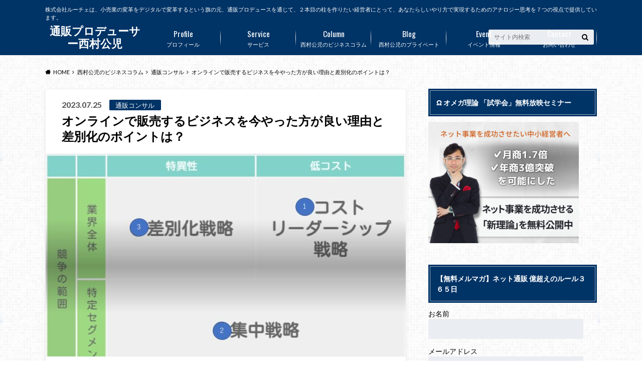

--- FILE ---
content_type: text/html; charset=UTF-8
request_url: https://koji-nishimura.jp/clumn/%E9%80%9A%E8%B2%A9%E3%82%B3%E3%83%B3%E3%82%B5%E3%83%AB%E3%83%86%E3%82%A3%E3%83%B3%E3%82%B0/%E3%82%AA%E3%83%B3%E3%83%A9%E3%82%A4%E3%83%B3%E3%83%93%E3%82%B8%E3%83%8D%E3%82%B9%E3%82%92%E4%BB%8A%E3%82%84%E3%81%A3%E3%81%9F%E6%96%B9%E3%81%8C%E8%89%AF%E3%81%84%E7%90%86%E7%94%B1%E3%81%A8%E5%B7%AE/
body_size: 32646
content:
<!doctype html>
<html lang="ja">

	<head>
		<meta charset="utf-8">

		<meta http-equiv="X-UA-Compatible" content="IE=edge">

		

		<meta name="HandheldFriendly" content="True">
		<meta name="MobileOptimized" content="320">
		<meta name="viewport" content="width=device-width, initial-scale=1"/>

		<link rel="pingback" href="https://koji-nishimura.jp/xmlrpc.php">


<!-- GAタグ -->
<script async src="https://www.googletagmanager.com/gtag/js?id=G-KMFH09G83G"></script>
<script>
  window.dataLayer = window.dataLayer || [];
  function gtag(){dataLayer.push(arguments);}
  gtag('js', new Date());

  gtag('config', 'G-KMFH09G83G');
</script>

<!-- Global site tag (gtag.js) - Google Analytics -->
<script async src="https://www.googletagmanager.com/gtag/js?id=G-KMFH09G83G"></script>
<script>
  window.dataLayer = window.dataLayer || [];
  function gtag(){dataLayer.push(arguments);}
  gtag('js', new Date());

  gtag('config', 'G-KMFH09G83G');
</script>
		<meta name='robots' content='index, follow, max-image-preview:large, max-snippet:-1, max-video-preview:-1' />

	<!-- This site is optimized with the Yoast SEO plugin v26.6 - https://yoast.com/wordpress/plugins/seo/ -->
	<title>オンラインビジネスを今やった方が良い理由と差別化のポイントは</title>
	<meta name="description" content="D2Cモデルをプロデュースするコンサル企業としての公式ブログです。成功するビジネスモデル７つから紐解きます。" />
	<link rel="canonical" href="https://koji-nishimura.jp/clumn/通販コンサルティング/オンラインビジネスを今やった方が良い理由と差/" />
	<meta property="og:locale" content="ja_JP" />
	<meta property="og:type" content="article" />
	<meta property="og:title" content="オンラインビジネスを今やった方が良い理由と差別化のポイントは" />
	<meta property="og:description" content="D2Cモデルをプロデュースするコンサル企業としての公式ブログです。成功するビジネスモデル７つから紐解きます。" />
	<meta property="og:url" content="https://koji-nishimura.jp/clumn/通販コンサルティング/オンラインビジネスを今やった方が良い理由と差/" />
	<meta property="og:site_name" content="通販プロデューサー西村公児" />
	<meta property="article:publisher" content="https://www.facebook.com/nishimura.koji.1" />
	<meta property="article:author" content="https://www.facebook.com/nishimura.koji.1" />
	<meta property="article:published_time" content="2023-07-25T08:49:11+00:00" />
	<meta property="og:image" content="https://koji-nishimura.jp/wp-content/uploads/2023/07/0726.jpg" />
	<meta property="og:image:width" content="1280" />
	<meta property="og:image:height" content="720" />
	<meta property="og:image:type" content="image/jpeg" />
	<meta name="author" content="西村公児" />
	<meta name="twitter:card" content="summary_large_image" />
	<meta name="twitter:creator" content="@https://twitter.com/evopapa" />
	<meta name="twitter:site" content="@evopapaR" />
	<meta name="twitter:label1" content="執筆者" />
	<meta name="twitter:data1" content="西村公児" />
	<meta name="twitter:label2" content="推定読み取り時間" />
	<meta name="twitter:data2" content="7分" />
	<script type="application/ld+json" class="yoast-schema-graph">{"@context":"https://schema.org","@graph":[{"@type":"Article","@id":"https://koji-nishimura.jp/clumn/%e9%80%9a%e8%b2%a9%e3%82%b3%e3%83%b3%e3%82%b5%e3%83%ab%e3%83%86%e3%82%a3%e3%83%b3%e3%82%b0/%e3%82%aa%e3%83%b3%e3%83%a9%e3%82%a4%e3%83%b3%e3%83%93%e3%82%b8%e3%83%8d%e3%82%b9%e3%82%92%e4%bb%8a%e3%82%84%e3%81%a3%e3%81%9f%e6%96%b9%e3%81%8c%e8%89%af%e3%81%84%e7%90%86%e7%94%b1%e3%81%a8%e5%b7%ae/#article","isPartOf":{"@id":"https://koji-nishimura.jp/clumn/%e9%80%9a%e8%b2%a9%e3%82%b3%e3%83%b3%e3%82%b5%e3%83%ab%e3%83%86%e3%82%a3%e3%83%b3%e3%82%b0/%e3%82%aa%e3%83%b3%e3%83%a9%e3%82%a4%e3%83%b3%e3%83%93%e3%82%b8%e3%83%8d%e3%82%b9%e3%82%92%e4%bb%8a%e3%82%84%e3%81%a3%e3%81%9f%e6%96%b9%e3%81%8c%e8%89%af%e3%81%84%e7%90%86%e7%94%b1%e3%81%a8%e5%b7%ae/"},"author":{"name":"西村公児","@id":"https://koji-nishimura.jp/#/schema/person/4613ac0b4129c065b497514932a9b5e2"},"headline":"オンラインで販売するビジネスを今やった方が良い理由と差別化のポイントは？","datePublished":"2023-07-25T08:49:11+00:00","mainEntityOfPage":{"@id":"https://koji-nishimura.jp/clumn/%e9%80%9a%e8%b2%a9%e3%82%b3%e3%83%b3%e3%82%b5%e3%83%ab%e3%83%86%e3%82%a3%e3%83%b3%e3%82%b0/%e3%82%aa%e3%83%b3%e3%83%a9%e3%82%a4%e3%83%b3%e3%83%93%e3%82%b8%e3%83%8d%e3%82%b9%e3%82%92%e4%bb%8a%e3%82%84%e3%81%a3%e3%81%9f%e6%96%b9%e3%81%8c%e8%89%af%e3%81%84%e7%90%86%e7%94%b1%e3%81%a8%e5%b7%ae/"},"wordCount":25,"publisher":{"@id":"https://koji-nishimura.jp/#organization"},"image":{"@id":"https://koji-nishimura.jp/clumn/%e9%80%9a%e8%b2%a9%e3%82%b3%e3%83%b3%e3%82%b5%e3%83%ab%e3%83%86%e3%82%a3%e3%83%b3%e3%82%b0/%e3%82%aa%e3%83%b3%e3%83%a9%e3%82%a4%e3%83%b3%e3%83%93%e3%82%b8%e3%83%8d%e3%82%b9%e3%82%92%e4%bb%8a%e3%82%84%e3%81%a3%e3%81%9f%e6%96%b9%e3%81%8c%e8%89%af%e3%81%84%e7%90%86%e7%94%b1%e3%81%a8%e5%b7%ae/#primaryimage"},"thumbnailUrl":"https://koji-nishimura.jp/wp-content/uploads/2023/07/0726.jpg","keywords":["#D2Cブランド","#オンラインで販売する理由","#オンラインプラットフォーム","ビジネスモデル","通販コンサル"],"articleSection":["通販コンサル"],"inLanguage":"ja"},{"@type":"WebPage","@id":"https://koji-nishimura.jp/clumn/%e9%80%9a%e8%b2%a9%e3%82%b3%e3%83%b3%e3%82%b5%e3%83%ab%e3%83%86%e3%82%a3%e3%83%b3%e3%82%b0/%e3%82%aa%e3%83%b3%e3%83%a9%e3%82%a4%e3%83%b3%e3%83%93%e3%82%b8%e3%83%8d%e3%82%b9%e3%82%92%e4%bb%8a%e3%82%84%e3%81%a3%e3%81%9f%e6%96%b9%e3%81%8c%e8%89%af%e3%81%84%e7%90%86%e7%94%b1%e3%81%a8%e5%b7%ae/","url":"https://koji-nishimura.jp/clumn/%e9%80%9a%e8%b2%a9%e3%82%b3%e3%83%b3%e3%82%b5%e3%83%ab%e3%83%86%e3%82%a3%e3%83%b3%e3%82%b0/%e3%82%aa%e3%83%b3%e3%83%a9%e3%82%a4%e3%83%b3%e3%83%93%e3%82%b8%e3%83%8d%e3%82%b9%e3%82%92%e4%bb%8a%e3%82%84%e3%81%a3%e3%81%9f%e6%96%b9%e3%81%8c%e8%89%af%e3%81%84%e7%90%86%e7%94%b1%e3%81%a8%e5%b7%ae/","name":"オンラインビジネスを今やった方が良い理由と差別化のポイントは","isPartOf":{"@id":"https://koji-nishimura.jp/#website"},"primaryImageOfPage":{"@id":"https://koji-nishimura.jp/clumn/%e9%80%9a%e8%b2%a9%e3%82%b3%e3%83%b3%e3%82%b5%e3%83%ab%e3%83%86%e3%82%a3%e3%83%b3%e3%82%b0/%e3%82%aa%e3%83%b3%e3%83%a9%e3%82%a4%e3%83%b3%e3%83%93%e3%82%b8%e3%83%8d%e3%82%b9%e3%82%92%e4%bb%8a%e3%82%84%e3%81%a3%e3%81%9f%e6%96%b9%e3%81%8c%e8%89%af%e3%81%84%e7%90%86%e7%94%b1%e3%81%a8%e5%b7%ae/#primaryimage"},"image":{"@id":"https://koji-nishimura.jp/clumn/%e9%80%9a%e8%b2%a9%e3%82%b3%e3%83%b3%e3%82%b5%e3%83%ab%e3%83%86%e3%82%a3%e3%83%b3%e3%82%b0/%e3%82%aa%e3%83%b3%e3%83%a9%e3%82%a4%e3%83%b3%e3%83%93%e3%82%b8%e3%83%8d%e3%82%b9%e3%82%92%e4%bb%8a%e3%82%84%e3%81%a3%e3%81%9f%e6%96%b9%e3%81%8c%e8%89%af%e3%81%84%e7%90%86%e7%94%b1%e3%81%a8%e5%b7%ae/#primaryimage"},"thumbnailUrl":"https://koji-nishimura.jp/wp-content/uploads/2023/07/0726.jpg","datePublished":"2023-07-25T08:49:11+00:00","description":"D2Cモデルをプロデュースするコンサル企業としての公式ブログです。成功するビジネスモデル７つから紐解きます。","breadcrumb":{"@id":"https://koji-nishimura.jp/clumn/%e9%80%9a%e8%b2%a9%e3%82%b3%e3%83%b3%e3%82%b5%e3%83%ab%e3%83%86%e3%82%a3%e3%83%b3%e3%82%b0/%e3%82%aa%e3%83%b3%e3%83%a9%e3%82%a4%e3%83%b3%e3%83%93%e3%82%b8%e3%83%8d%e3%82%b9%e3%82%92%e4%bb%8a%e3%82%84%e3%81%a3%e3%81%9f%e6%96%b9%e3%81%8c%e8%89%af%e3%81%84%e7%90%86%e7%94%b1%e3%81%a8%e5%b7%ae/#breadcrumb"},"inLanguage":"ja","potentialAction":[{"@type":"ReadAction","target":["https://koji-nishimura.jp/clumn/%e9%80%9a%e8%b2%a9%e3%82%b3%e3%83%b3%e3%82%b5%e3%83%ab%e3%83%86%e3%82%a3%e3%83%b3%e3%82%b0/%e3%82%aa%e3%83%b3%e3%83%a9%e3%82%a4%e3%83%b3%e3%83%93%e3%82%b8%e3%83%8d%e3%82%b9%e3%82%92%e4%bb%8a%e3%82%84%e3%81%a3%e3%81%9f%e6%96%b9%e3%81%8c%e8%89%af%e3%81%84%e7%90%86%e7%94%b1%e3%81%a8%e5%b7%ae/"]}]},{"@type":"ImageObject","inLanguage":"ja","@id":"https://koji-nishimura.jp/clumn/%e9%80%9a%e8%b2%a9%e3%82%b3%e3%83%b3%e3%82%b5%e3%83%ab%e3%83%86%e3%82%a3%e3%83%b3%e3%82%b0/%e3%82%aa%e3%83%b3%e3%83%a9%e3%82%a4%e3%83%b3%e3%83%93%e3%82%b8%e3%83%8d%e3%82%b9%e3%82%92%e4%bb%8a%e3%82%84%e3%81%a3%e3%81%9f%e6%96%b9%e3%81%8c%e8%89%af%e3%81%84%e7%90%86%e7%94%b1%e3%81%a8%e5%b7%ae/#primaryimage","url":"https://koji-nishimura.jp/wp-content/uploads/2023/07/0726.jpg","contentUrl":"https://koji-nishimura.jp/wp-content/uploads/2023/07/0726.jpg","width":1280,"height":720,"caption":"オンラインで販売するビジネスを今やった方が良い理由と差別化のポイントは？"},{"@type":"BreadcrumbList","@id":"https://koji-nishimura.jp/clumn/%e9%80%9a%e8%b2%a9%e3%82%b3%e3%83%b3%e3%82%b5%e3%83%ab%e3%83%86%e3%82%a3%e3%83%b3%e3%82%b0/%e3%82%aa%e3%83%b3%e3%83%a9%e3%82%a4%e3%83%b3%e3%83%93%e3%82%b8%e3%83%8d%e3%82%b9%e3%82%92%e4%bb%8a%e3%82%84%e3%81%a3%e3%81%9f%e6%96%b9%e3%81%8c%e8%89%af%e3%81%84%e7%90%86%e7%94%b1%e3%81%a8%e5%b7%ae/#breadcrumb","itemListElement":[{"@type":"ListItem","position":1,"name":"ホーム","item":"https://koji-nishimura.jp/"},{"@type":"ListItem","position":2,"name":"オンラインで販売するビジネスを今やった方が良い理由と差別化のポイントは？"}]},{"@type":"WebSite","@id":"https://koji-nishimura.jp/#website","url":"https://koji-nishimura.jp/","name":"通販プロデューサー西村公児","description":"株式会社ルーチェは、小売業の変革をデジタルで変革するという旗の元、通販プロデュースを通じて、２本目の柱を作りたい経営者にとって、あなたらしいやり方で実現するためのアナロジー思考を７つの視点で提供しています。","publisher":{"@id":"https://koji-nishimura.jp/#organization"},"potentialAction":[{"@type":"SearchAction","target":{"@type":"EntryPoint","urlTemplate":"https://koji-nishimura.jp/?s={search_term_string}"},"query-input":{"@type":"PropertyValueSpecification","valueRequired":true,"valueName":"search_term_string"}}],"inLanguage":"ja"},{"@type":"Organization","@id":"https://koji-nishimura.jp/#organization","name":"株式会社ルーチェ","url":"https://koji-nishimura.jp/","logo":{"@type":"ImageObject","inLanguage":"ja","@id":"https://koji-nishimura.jp/#/schema/logo/image/","url":"https://koji-nishimura.jp/wp-content/uploads/2020/03/luce_logo-1.png","contentUrl":"https://koji-nishimura.jp/wp-content/uploads/2020/03/luce_logo-1.png","width":150,"height":150,"caption":"株式会社ルーチェ"},"image":{"@id":"https://koji-nishimura.jp/#/schema/logo/image/"},"sameAs":["https://www.facebook.com/nishimura.koji.1","https://x.com/evopapaR","https://www.youtube.com/channel/UCHmzytSa_4vgFTaM0wJui1w"]},{"@type":"Person","@id":"https://koji-nishimura.jp/#/schema/person/4613ac0b4129c065b497514932a9b5e2","name":"西村公児","image":{"@type":"ImageObject","inLanguage":"ja","@id":"https://koji-nishimura.jp/#/schema/person/image/","url":"https://koji-nishimura.jp/wp-content/uploads/2017/08/nishimurasan_smartphone-120x120.jpg","contentUrl":"https://koji-nishimura.jp/wp-content/uploads/2017/08/nishimurasan_smartphone-120x120.jpg","caption":"西村公児"},"description":"株式会社ルーチェ代表取締役 　 年商６００億円の上場企業の通信販売会社 で販売企画から債権回収のまで16年経験。 その後、化粧品メーカーの中核 メンバーとして5年マーケティングに参画。 大手エステ系企業の通販ビジネスのサポート で２００％売上アップ。 ニュージーランドのシンボルフルーツ企業の 販促支援でレスポンス率を2倍アップ。 某健康食品会社の事業開発及び通販支援で 新規会員数が2,000名増加など、 通販ビジネスと、売れる商品開発のプロ として誰もが知る有名企業の ヒット商品の誕生に多数関わる。 売れる商品を発掘し、ヒット商品に変える 独自メソッド 「ダイレクト通販マーケティング理論」 を提唱。 中小企業から中堅企業をメインに、 企業に眠る“売れる商品”の発掘を数多く サポートしている。 国内の注目ビジネスモデルや経営者に焦点を 当てたテレビ番組「ビジネスフラッシュ」に出演。 また、著書にはベストセラーとなった、 伝説の通販バイブル（日本経済新聞出版社）がある。","sameAs":["https://luce-consulting.com/","https://www.facebook.com/nishimura.koji.1","https://x.com/https://twitter.com/evopapa","https://www.youtube.com/channel/UCxrQWY0HlXqFcOfe02_uztg/featured","https://ja.wikipedia.org/wiki/"]}]}</script>
	<!-- / Yoast SEO plugin. -->


<link rel='dns-prefetch' href='//webfonts.xserver.jp' />
<link rel='dns-prefetch' href='//ajax.googleapis.com' />
<link rel='dns-prefetch' href='//fonts.googleapis.com' />
<link rel='dns-prefetch' href='//maxcdn.bootstrapcdn.com' />
<link rel="alternate" type="application/rss+xml" title="通販プロデューサー西村公児 &raquo; フィード" href="https://koji-nishimura.jp/feed/" />
<link rel="alternate" type="application/rss+xml" title="通販プロデューサー西村公児 &raquo; コメントフィード" href="https://koji-nishimura.jp/comments/feed/" />
<link rel="alternate" type="application/rss+xml" title="通販プロデューサー西村公児 &raquo; オンラインで販売するビジネスを今やった方が良い理由と差別化のポイントは？ のコメントのフィード" href="https://koji-nishimura.jp/clumn/%e9%80%9a%e8%b2%a9%e3%82%b3%e3%83%b3%e3%82%b5%e3%83%ab%e3%83%86%e3%82%a3%e3%83%b3%e3%82%b0/%e3%82%aa%e3%83%b3%e3%83%a9%e3%82%a4%e3%83%b3%e3%83%93%e3%82%b8%e3%83%8d%e3%82%b9%e3%82%92%e4%bb%8a%e3%82%84%e3%81%a3%e3%81%9f%e6%96%b9%e3%81%8c%e8%89%af%e3%81%84%e7%90%86%e7%94%b1%e3%81%a8%e5%b7%ae/feed/" />
<link rel="alternate" title="oEmbed (JSON)" type="application/json+oembed" href="https://koji-nishimura.jp/wp-json/oembed/1.0/embed?url=https%3A%2F%2Fkoji-nishimura.jp%2Fclumn%2F%25e9%2580%259a%25e8%25b2%25a9%25e3%2582%25b3%25e3%2583%25b3%25e3%2582%25b5%25e3%2583%25ab%25e3%2583%2586%25e3%2582%25a3%25e3%2583%25b3%25e3%2582%25b0%2F%25e3%2582%25aa%25e3%2583%25b3%25e3%2583%25a9%25e3%2582%25a4%25e3%2583%25b3%25e3%2583%2593%25e3%2582%25b8%25e3%2583%258d%25e3%2582%25b9%25e3%2582%2592%25e4%25bb%258a%25e3%2582%2584%25e3%2581%25a3%25e3%2581%259f%25e6%2596%25b9%25e3%2581%258c%25e8%2589%25af%25e3%2581%2584%25e7%2590%2586%25e7%2594%25b1%25e3%2581%25a8%25e5%25b7%25ae%2F" />
<link rel="alternate" title="oEmbed (XML)" type="text/xml+oembed" href="https://koji-nishimura.jp/wp-json/oembed/1.0/embed?url=https%3A%2F%2Fkoji-nishimura.jp%2Fclumn%2F%25e9%2580%259a%25e8%25b2%25a9%25e3%2582%25b3%25e3%2583%25b3%25e3%2582%25b5%25e3%2583%25ab%25e3%2583%2586%25e3%2582%25a3%25e3%2583%25b3%25e3%2582%25b0%2F%25e3%2582%25aa%25e3%2583%25b3%25e3%2583%25a9%25e3%2582%25a4%25e3%2583%25b3%25e3%2583%2593%25e3%2582%25b8%25e3%2583%258d%25e3%2582%25b9%25e3%2582%2592%25e4%25bb%258a%25e3%2582%2584%25e3%2581%25a3%25e3%2581%259f%25e6%2596%25b9%25e3%2581%258c%25e8%2589%25af%25e3%2581%2584%25e7%2590%2586%25e7%2594%25b1%25e3%2581%25a8%25e5%25b7%25ae%2F&#038;format=xml" />
		<!-- This site uses the Google Analytics by ExactMetrics plugin v8.10.2 - Using Analytics tracking - https://www.exactmetrics.com/ -->
		<!-- Note: ExactMetrics is not currently configured on this site. The site owner needs to authenticate with Google Analytics in the ExactMetrics settings panel. -->
					<!-- No tracking code set -->
				<!-- / Google Analytics by ExactMetrics -->
		<style id='wp-img-auto-sizes-contain-inline-css' type='text/css'>
img:is([sizes=auto i],[sizes^="auto," i]){contain-intrinsic-size:3000px 1500px}
/*# sourceURL=wp-img-auto-sizes-contain-inline-css */
</style>
<style id='wp-emoji-styles-inline-css' type='text/css'>

	img.wp-smiley, img.emoji {
		display: inline !important;
		border: none !important;
		box-shadow: none !important;
		height: 1em !important;
		width: 1em !important;
		margin: 0 0.07em !important;
		vertical-align: -0.1em !important;
		background: none !important;
		padding: 0 !important;
	}
/*# sourceURL=wp-emoji-styles-inline-css */
</style>
<style id='wp-block-library-inline-css' type='text/css'>
:root{--wp-block-synced-color:#7a00df;--wp-block-synced-color--rgb:122,0,223;--wp-bound-block-color:var(--wp-block-synced-color);--wp-editor-canvas-background:#ddd;--wp-admin-theme-color:#007cba;--wp-admin-theme-color--rgb:0,124,186;--wp-admin-theme-color-darker-10:#006ba1;--wp-admin-theme-color-darker-10--rgb:0,107,160.5;--wp-admin-theme-color-darker-20:#005a87;--wp-admin-theme-color-darker-20--rgb:0,90,135;--wp-admin-border-width-focus:2px}@media (min-resolution:192dpi){:root{--wp-admin-border-width-focus:1.5px}}.wp-element-button{cursor:pointer}:root .has-very-light-gray-background-color{background-color:#eee}:root .has-very-dark-gray-background-color{background-color:#313131}:root .has-very-light-gray-color{color:#eee}:root .has-very-dark-gray-color{color:#313131}:root .has-vivid-green-cyan-to-vivid-cyan-blue-gradient-background{background:linear-gradient(135deg,#00d084,#0693e3)}:root .has-purple-crush-gradient-background{background:linear-gradient(135deg,#34e2e4,#4721fb 50%,#ab1dfe)}:root .has-hazy-dawn-gradient-background{background:linear-gradient(135deg,#faaca8,#dad0ec)}:root .has-subdued-olive-gradient-background{background:linear-gradient(135deg,#fafae1,#67a671)}:root .has-atomic-cream-gradient-background{background:linear-gradient(135deg,#fdd79a,#004a59)}:root .has-nightshade-gradient-background{background:linear-gradient(135deg,#330968,#31cdcf)}:root .has-midnight-gradient-background{background:linear-gradient(135deg,#020381,#2874fc)}:root{--wp--preset--font-size--normal:16px;--wp--preset--font-size--huge:42px}.has-regular-font-size{font-size:1em}.has-larger-font-size{font-size:2.625em}.has-normal-font-size{font-size:var(--wp--preset--font-size--normal)}.has-huge-font-size{font-size:var(--wp--preset--font-size--huge)}.has-text-align-center{text-align:center}.has-text-align-left{text-align:left}.has-text-align-right{text-align:right}.has-fit-text{white-space:nowrap!important}#end-resizable-editor-section{display:none}.aligncenter{clear:both}.items-justified-left{justify-content:flex-start}.items-justified-center{justify-content:center}.items-justified-right{justify-content:flex-end}.items-justified-space-between{justify-content:space-between}.screen-reader-text{border:0;clip-path:inset(50%);height:1px;margin:-1px;overflow:hidden;padding:0;position:absolute;width:1px;word-wrap:normal!important}.screen-reader-text:focus{background-color:#ddd;clip-path:none;color:#444;display:block;font-size:1em;height:auto;left:5px;line-height:normal;padding:15px 23px 14px;text-decoration:none;top:5px;width:auto;z-index:100000}html :where(.has-border-color){border-style:solid}html :where([style*=border-top-color]){border-top-style:solid}html :where([style*=border-right-color]){border-right-style:solid}html :where([style*=border-bottom-color]){border-bottom-style:solid}html :where([style*=border-left-color]){border-left-style:solid}html :where([style*=border-width]){border-style:solid}html :where([style*=border-top-width]){border-top-style:solid}html :where([style*=border-right-width]){border-right-style:solid}html :where([style*=border-bottom-width]){border-bottom-style:solid}html :where([style*=border-left-width]){border-left-style:solid}html :where(img[class*=wp-image-]){height:auto;max-width:100%}:where(figure){margin:0 0 1em}html :where(.is-position-sticky){--wp-admin--admin-bar--position-offset:var(--wp-admin--admin-bar--height,0px)}@media screen and (max-width:600px){html :where(.is-position-sticky){--wp-admin--admin-bar--position-offset:0px}}
/*wp_block_styles_on_demand_placeholder:6941e1dc1a2ea*/
/*# sourceURL=wp-block-library-inline-css */
</style>
<style id='classic-theme-styles-inline-css' type='text/css'>
/*! This file is auto-generated */
.wp-block-button__link{color:#fff;background-color:#32373c;border-radius:9999px;box-shadow:none;text-decoration:none;padding:calc(.667em + 2px) calc(1.333em + 2px);font-size:1.125em}.wp-block-file__button{background:#32373c;color:#fff;text-decoration:none}
/*# sourceURL=/wp-includes/css/classic-themes.min.css */
</style>
<link rel='stylesheet' id='contact-form-7-css' href='https://koji-nishimura.jp/wp-content/plugins/contact-form-7/includes/css/styles.css' type='text/css' media='all' />
<link rel='stylesheet' id='sb-type-std-css' href='https://koji-nishimura.jp/wp-content/plugins/speech-bubble/css/sb-type-std.css' type='text/css' media='all' />
<link rel='stylesheet' id='sb-type-fb-css' href='https://koji-nishimura.jp/wp-content/plugins/speech-bubble/css/sb-type-fb.css' type='text/css' media='all' />
<link rel='stylesheet' id='sb-type-fb-flat-css' href='https://koji-nishimura.jp/wp-content/plugins/speech-bubble/css/sb-type-fb-flat.css' type='text/css' media='all' />
<link rel='stylesheet' id='sb-type-ln-css' href='https://koji-nishimura.jp/wp-content/plugins/speech-bubble/css/sb-type-ln.css' type='text/css' media='all' />
<link rel='stylesheet' id='sb-type-ln-flat-css' href='https://koji-nishimura.jp/wp-content/plugins/speech-bubble/css/sb-type-ln-flat.css' type='text/css' media='all' />
<link rel='stylesheet' id='sb-type-pink-css' href='https://koji-nishimura.jp/wp-content/plugins/speech-bubble/css/sb-type-pink.css' type='text/css' media='all' />
<link rel='stylesheet' id='sb-type-rtail-css' href='https://koji-nishimura.jp/wp-content/plugins/speech-bubble/css/sb-type-rtail.css' type='text/css' media='all' />
<link rel='stylesheet' id='sb-type-drop-css' href='https://koji-nishimura.jp/wp-content/plugins/speech-bubble/css/sb-type-drop.css' type='text/css' media='all' />
<link rel='stylesheet' id='sb-type-think-css' href='https://koji-nishimura.jp/wp-content/plugins/speech-bubble/css/sb-type-think.css' type='text/css' media='all' />
<link rel='stylesheet' id='sb-no-br-css' href='https://koji-nishimura.jp/wp-content/plugins/speech-bubble/css/sb-no-br.css' type='text/css' media='all' />
<link rel='stylesheet' id='ppress-frontend-css' href='https://koji-nishimura.jp/wp-content/plugins/wp-user-avatar/assets/css/frontend.min.css' type='text/css' media='all' />
<link rel='stylesheet' id='ppress-flatpickr-css' href='https://koji-nishimura.jp/wp-content/plugins/wp-user-avatar/assets/flatpickr/flatpickr.min.css' type='text/css' media='all' />
<link rel='stylesheet' id='ppress-select2-css' href='https://koji-nishimura.jp/wp-content/plugins/wp-user-avatar/assets/select2/select2.min.css' type='text/css' media='all' />
<link rel='stylesheet' id='style-css' href='https://koji-nishimura.jp/wp-content/themes/albatros/style.css' type='text/css' media='all' />
<link rel='stylesheet' id='shortcode-css' href='https://koji-nishimura.jp/wp-content/themes/albatros/library/css/shortcode.css' type='text/css' media='all' />
<link rel='stylesheet' id='gf_Oswald-css' href='//fonts.googleapis.com/css?family=Oswald%3A400%2C300%2C700' type='text/css' media='all' />
<link rel='stylesheet' id='gf_Lato-css' href='//fonts.googleapis.com/css?family=Lato%3A400%2C700%2C400italic%2C700italic' type='text/css' media='all' />
<link rel='stylesheet' id='fontawesome-css' href='//maxcdn.bootstrapcdn.com/font-awesome/4.6.0/css/font-awesome.min.css' type='text/css' media='all' />
<script type="text/javascript" src="//ajax.googleapis.com/ajax/libs/jquery/1.12.2/jquery.min.js" id="jquery-js"></script>
<script type="text/javascript" src="//webfonts.xserver.jp/js/xserverv3.js?fadein=0" id="typesquare_std-js"></script>
<script type="text/javascript" src="https://koji-nishimura.jp/wp-content/plugins/wp-user-avatar/assets/flatpickr/flatpickr.min.js" id="ppress-flatpickr-js"></script>
<script type="text/javascript" src="https://koji-nishimura.jp/wp-content/plugins/wp-user-avatar/assets/select2/select2.min.js" id="ppress-select2-js"></script>
<link rel="https://api.w.org/" href="https://koji-nishimura.jp/wp-json/" /><link rel="alternate" title="JSON" type="application/json" href="https://koji-nishimura.jp/wp-json/wp/v2/posts/10596" /><link rel='shortlink' href='https://koji-nishimura.jp/?p=10596' />
<style type="text/css">
body{color: #000000;}
a{color: #4B99B5;}
a:hover{color: #74B7CF;}
#main .article footer .post-categories li a,#main .article footer .tags a{  background: #4B99B5;  border:1px solid #4B99B5;}
#main .article footer .tags a{color:#4B99B5; background: none;}
#main .article footer .post-categories li a:hover,#main .article footer .tags a:hover{ background:#74B7CF;  border-color:#74B7CF;}
input[type="text"],input[type="password"],input[type="datetime"],input[type="datetime-local"],input[type="date"],input[type="month"],input[type="time"],input[type="week"],input[type="number"],input[type="email"],input[type="url"],input[type="search"],input[type="tel"],input[type="color"],select,textarea,.field { background-color: #eaedf2;}
/*ヘッダー*/
.header{background: #003366;}
.header .subnav .site_description,.header .mobile_site_description{color:  #fff;}
.nav li a,.subnav .linklist li a,.subnav .linklist li a:before {color: #fff;}
.nav li a:hover,.subnav .linklist li a:hover{color:#FFFF00;}
.subnav .contactbutton a{background: #235D72;}
.subnav .contactbutton a:hover{background:#3F7E94;}
@media only screen and (min-width: 768px) {
	.nav ul {background: #323944;}
	.nav li ul.sub-menu li a{color: #B0B4BA;}
}
/*メインエリア*/
.byline .cat-name{background: #003366; color:  #fff;}
.widgettitle {background: #003366; color:  #fff;}
.widget li a:after{color: #003366!important;}

/* 投稿ページ吹き出し見出し */
.single .entry-content h2{background: #000000;}
.single .entry-content h2:after{border-top-color:#000000;}
/* リスト要素 */
.entry-content ul li:before{ background: #000000;}
.entry-content ol li:before{ background: #000000;}
/* カテゴリーラベル */
.single .authorbox .author-newpost li .cat-name,.related-box li .cat-name{ background: #003366;color:  #fff;}
/* CTA */
.cta-inner{ background: #323944;}
/* ローカルナビ */
.local-nav .title a{ background: #4B99B5;}
.local-nav .current_page_item a{color:#4B99B5;}
/* ランキングバッジ */
ul.wpp-list li a:before{background: #003366;color:  #fff;}
/* アーカイブのボタン */
.readmore a{border:1px solid #4B99B5;color:#4B99B5;}
.readmore a:hover{background:#4B99B5;color:#fff;}
/* ボタンの色 */
.btn-wrap a{background: #4B99B5;border: 1px solid #4B99B5;}
.btn-wrap a:hover{background: #74B7CF;}
.btn-wrap.simple a{border:1px solid #4B99B5;color:#4B99B5;}
.btn-wrap.simple a:hover{background:#4B99B5;}
/* コメント */
.blue-btn, .comment-reply-link, #submit { background-color: #4B99B5; }
.blue-btn:hover, .comment-reply-link:hover, #submit:hover, .blue-btn:focus, .comment-reply-link:focus, #submit:focus {background-color: #74B7CF; }
/* サイドバー */
.widget a{text-decoration:none; color:#000000;}
.widget a:hover{color:#999;}
/*フッター*/
#footer-top{background-color: #323944; color: #86909E;}
.footer a,#footer-top a{color: #B0B4BA;}
#footer-top .widgettitle{color: #86909E;}
.footer {background-color: #323944;color: #86909E;}
.footer-links li:before{ color: #003366;}
/* ページネーション */
.pagination a, .pagination span,.page-links a , .page-links ul > li > span{color: #4B99B5;}
.pagination a:hover, .pagination a:focus,.page-links a:hover, .page-links a:focus{background-color: #4B99B5;}
.pagination .current:hover, .pagination .current:focus{color: #74B7CF;}
</style>
<style type="text/css" id="custom-background-css">
body.custom-background { background-image: url("https://koji-nishimura.jp/wp-content/themes/albatros/library/images/body_bg01.png"); background-position: left top; background-size: auto; background-repeat: repeat; background-attachment: scroll; }
</style>
	

	</head>

	<body class="wp-singular post-template-default single single-post postid-10596 single-format-standard custom-background wp-theme-albatros">

	<svg xmlns="http://www.w3.org/2000/svg" width="0" height="0" focusable="false" role="none" style="visibility:hidden; position:absolute; left:-9999px; overflow:hidden;">
		<defs>
			<symbol viewBox="0 0 512 512" id="oc-x-svg"><path d="M299.8,219.7L471,20.7h-40.6L281.7,193.4L163,20.7H26l179.6,261.4L26,490.7h40.6l157-182.5L349,490.7h137L299.8,219.7 L299.8,219.7z M244.2,284.3l-18.2-26L81.2,51.2h62.3l116.9,167.1l18.2,26l151.9,217.2h-62.3L244.2,284.3L244.2,284.3z"/></symbol>
			<symbol viewBox="0 0 512 512" id="oc-facebook-svg"><path d="M504 256C504 119 393 8 256 8S8 119 8 256c0 123.78 90.69 226.38 209.25 245V327.69h-63V256h63v-54.64c0-62.15 37-96.48 93.67-96.48 27.14 0 55.52 4.84 55.52 4.84v61h-31.28c-30.8 0-40.41 19.12-40.41 38.73V256h68.78l-11 71.69h-57.78V501C413.31 482.38 504 379.78 504 256z"/></symbol>
			<symbol viewBox="0 0 32 32" id="oc-line-svg"><path d="M25.82 13.151c0.465 0 0.84 0.38 0.84 0.841 0 0.46-0.375 0.84-0.84 0.84h-2.34v1.5h2.34c0.465 0 0.84 0.377 0.84 0.84 0 0.459-0.375 0.839-0.84 0.839h-3.181c-0.46 0-0.836-0.38-0.836-0.839v-6.361c0-0.46 0.376-0.84 0.84-0.84h3.181c0.461 0 0.836 0.38 0.836 0.84 0 0.465-0.375 0.84-0.84 0.84h-2.34v1.5zM20.68 17.172c0 0.36-0.232 0.68-0.576 0.795-0.085 0.028-0.177 0.041-0.265 0.041-0.281 0-0.521-0.12-0.68-0.333l-3.257-4.423v3.92c0 0.459-0.372 0.839-0.841 0.839-0.461 0-0.835-0.38-0.835-0.839v-6.361c0-0.36 0.231-0.68 0.573-0.793 0.080-0.031 0.181-0.044 0.259-0.044 0.26 0 0.5 0.139 0.66 0.339l3.283 4.44v-3.941c0-0.46 0.376-0.84 0.84-0.84 0.46 0 0.84 0.38 0.84 0.84zM13.025 17.172c0 0.459-0.376 0.839-0.841 0.839-0.46 0-0.836-0.38-0.836-0.839v-6.361c0-0.46 0.376-0.84 0.84-0.84 0.461 0 0.837 0.38 0.837 0.84zM9.737 18.011h-3.181c-0.46 0-0.84-0.38-0.84-0.839v-6.361c0-0.46 0.38-0.84 0.84-0.84 0.464 0 0.84 0.38 0.84 0.84v5.521h2.341c0.464 0 0.839 0.377 0.839 0.84 0 0.459-0.376 0.839-0.839 0.839zM32 13.752c0-7.161-7.18-12.989-16-12.989s-16 5.828-16 12.989c0 6.415 5.693 11.789 13.38 12.811 0.521 0.109 1.231 0.344 1.411 0.787 0.16 0.401 0.105 1.021 0.051 1.44l-0.219 1.36c-0.060 0.401-0.32 1.581 1.399 0.86 1.721-0.719 9.221-5.437 12.581-9.3 2.299-2.519 3.397-5.099 3.397-7.957z"/></symbol>
			<symbol viewBox="0 0 50 50" id="oc-pocket-svg"><path d="M8.04,6.5c-2.24,.15-3.6,1.42-3.6,3.7v13.62c0,11.06,11,19.75,20.52,19.68,10.7-.08,20.58-9.11,20.58-19.68V10.2c0-2.28-1.44-3.57-3.7-3.7H8.04Zm8.67,11.08l8.25,7.84,8.26-7.84c3.7-1.55,5.31,2.67,3.79,3.9l-10.76,10.27c-.35,.33-2.23,.33-2.58,0l-10.76-10.27c-1.45-1.36,.44-5.65,3.79-3.9h0Z"/></symbol>
			<symbol viewBox="0 0 50 50" id="oc-feedly-svg"><path d="M20.42,44.65h9.94c1.59,0,3.12-.63,4.25-1.76l12-12c2.34-2.34,2.34-6.14,0-8.48L29.64,5.43c-2.34-2.34-6.14-2.34-8.48,0L4.18,22.4c-2.34,2.34-2.34,6.14,0,8.48l12,12c1.12,1.12,2.65,1.76,4.24,1.76Zm-2.56-11.39l-.95-.95c-.39-.39-.39-1.02,0-1.41l7.07-7.07c.39-.39,1.02-.39,1.41,0l2.12,2.12c.39,.39,.39,1.02,0,1.41l-5.9,5.9c-.19,.19-.44,.29-.71,.29h-2.34c-.27,0-.52-.11-.71-.29Zm10.36,4.71l-.95,.95c-.19,.19-.44,.29-.71,.29h-2.34c-.27,0-.52-.11-.71-.29l-.95-.95c-.39-.39-.39-1.02,0-1.41l2.12-2.12c.39-.39,1.02-.39,1.41,0l2.12,2.12c.39,.39,.39,1.02,0,1.41ZM11.25,25.23l12.73-12.73c.39-.39,1.02-.39,1.41,0l2.12,2.12c.39,.39,.39,1.02,0,1.41l-11.55,11.55c-.19,.19-.45,.29-.71,.29h-2.34c-.27,0-.52-.11-.71-.29l-.95-.95c-.39-.39-.39-1.02,0-1.41Z"/></symbol>
			<symbol viewBox="0 0 50 50" id="oc-user_url-svg"><path d="M33.62,25c0,1.99-.11,3.92-.3,5.75H16.67c-.19-1.83-.38-3.76-.38-5.75s.19-3.92,.38-5.75h16.66c.19,1.83,.3,3.76,.3,5.75Zm13.65-5.75c.48,1.84,.73,3.76,.73,5.75s-.25,3.91-.73,5.75h-11.06c.19-1.85,.29-3.85,.29-5.75s-.1-3.9-.29-5.75h11.06Zm-.94-2.88h-10.48c-.9-5.74-2.68-10.55-4.97-13.62,7.04,1.86,12.76,6.96,15.45,13.62Zm-13.4,0h-15.87c.55-3.27,1.39-6.17,2.43-8.5,.94-2.12,1.99-3.66,3.01-4.63,1.01-.96,1.84-1.24,2.5-1.24s1.49,.29,2.5,1.24c1.02,.97,2.07,2.51,3.01,4.63,1.03,2.34,1.88,5.23,2.43,8.5h0Zm-29.26,0C6.37,9.72,12.08,4.61,19.12,2.76c-2.29,3.07-4.07,7.88-4.97,13.62H3.67Zm10.12,2.88c-.19,1.85-.37,3.77-.37,5.75s.18,3.9,.37,5.75H2.72c-.47-1.84-.72-3.76-.72-5.75s.25-3.91,.72-5.75H13.79Zm5.71,22.87c-1.03-2.34-1.88-5.23-2.43-8.5h15.87c-.55,3.27-1.39,6.16-2.43,8.5-.94,2.13-1.99,3.67-3.01,4.64-1.01,.95-1.84,1.24-2.58,1.24-.58,0-1.41-.29-2.42-1.24-1.02-.97-2.07-2.51-3.01-4.64h0Zm-.37,5.12c-7.04-1.86-12.76-6.96-15.45-13.62H14.16c.9,5.74,2.68,10.55,4.97,13.62h0Zm11.75,0c2.29-3.07,4.07-7.88,4.97-13.62h10.48c-2.7,6.66-8.41,11.76-15.45,13.62h0Z"/></symbol>
			</defs>
		</svg>

		<div id="container">

					
			<header class="header" role="banner">

				<div id="inner-header" class="wrap cf">


					
<div id="logo">
																		<p class="h1 text"><a href="https://koji-nishimura.jp">通販プロデューサー西村公児</a></p>
											</div>					
					
					<div class="subnav cf">
										<p class="site_description">株式会社ルーチェは、小売業の変革をデジタルで変革するという旗の元、通販プロデュースを通じて、２本目の柱を作りたい経営者にとって、あなたらしいやり方で実現するためのアナロジー思考を７つの視点で提供しています。</p>
										
										
										
					<form role="search" method="get" id="searchform" class="searchform" action="https://koji-nishimura.jp/">
    <div>
        <label for="s" class="screen-reader-text"></label>
        <input type="search" id="s" name="s" value="" placeholder="サイト内検索" /><button type="submit" id="searchsubmit" ><i class="fa fa-search"></i></button>
    </div>
</form>					</div>

					<nav id="g_nav" role="navigation">
						<ul id="menu-%e3%82%b0%e3%83%ad%e3%83%bc%e3%83%90%e3%83%ab%e3%83%a1%e3%83%8b%e3%83%a5%e3%83%bc" class="nav top-nav cf"><li id="menu-item-35" class="menu-item menu-item-type-post_type menu-item-object-page menu-item-35"><a href="https://koji-nishimura.jp/%e9%80%9a%e4%bf%a1%e8%b2%a9%e5%a3%b2%e3%81%ab%e9%ad%94%e6%b3%95%e3%82%92%e3%81%8b%e3%81%91%e3%82%8b%e5%b0%82%e9%96%80%e5%ae%b6%e3%80%80%e9%80%9a%e8%b2%a9%e3%82%b3%e3%83%b3%e3%82%b5%e3%83%ab%e3%82%bf/">プロフィール<span class="gf">Profile</span></a></li>
<li id="menu-item-55" class="menu-item menu-item-type-taxonomy menu-item-object-category menu-item-has-children menu-item-55"><a href="https://koji-nishimura.jp/category/service/">サービス<span class="gf">Service</span></a>
<ul class="sub-menu">
	<li id="menu-item-189" class="menu-item menu-item-type-post_type menu-item-object-page menu-item-189"><a href="https://koji-nishimura.jp/%e5%b0%8f%e3%81%95%e3%81%aa%e4%bc%9a%e7%a4%be%e3%80%80%e3%83%8d%e3%83%83%e3%83%88%e9%80%9a%e8%b2%a9%e3%81%ae%e5%84%84%e8%b6%85%e3%81%88%e3%81%ae%e3%83%ab%e3%83%bc%e3%83%ab/">【無料Webセミナー】億超え通販ウェビナー100チェック</a></li>
</ul>
</li>
<li id="menu-item-57" class="menu-item menu-item-type-taxonomy menu-item-object-category current-post-ancestor menu-item-has-children menu-item-57"><a href="https://koji-nishimura.jp/category/clumn/">西村公児のビジネスコラム<span class="gf">Column</span></a>
<ul class="sub-menu">
	<li id="menu-item-62" class="menu-item menu-item-type-taxonomy menu-item-object-category menu-item-62"><a href="https://koji-nishimura.jp/category/clumn/tsuhan/">ネット通販</a></li>
	<li id="menu-item-211" class="menu-item menu-item-type-taxonomy menu-item-object-category current-post-ancestor current-menu-parent current-post-parent menu-item-211"><a href="https://koji-nishimura.jp/category/clumn/%e9%80%9a%e8%b2%a9%e3%82%b3%e3%83%b3%e3%82%b5%e3%83%ab%e3%83%86%e3%82%a3%e3%83%b3%e3%82%b0/">通販コンサル</a></li>
</ul>
</li>
<li id="menu-item-58" class="menu-item menu-item-type-taxonomy menu-item-object-category menu-item-58"><a href="https://koji-nishimura.jp/category/nishimura/">西村公児のプライベート<span class="gf">Blog</span></a></li>
<li id="menu-item-54" class="menu-item menu-item-type-taxonomy menu-item-object-category menu-item-has-children menu-item-54"><a href="https://koji-nishimura.jp/category/event/">イベント情報<span class="gf">Event</span></a>
<ul class="sub-menu">
	<li id="menu-item-390" class="menu-item menu-item-type-post_type menu-item-object-page menu-item-390"><a href="https://koji-nishimura.jp/%e5%a5%b3%e6%80%a7%e3%81%ae%e3%83%9b%e3%83%b3%e3%83%8d%e3%83%aa%e3%82%b5%e3%83%bc%e3%83%81%e3%83%bb%e3%82%aa%e3%83%b3%e3%83%a9%e3%82%a4%e3%83%b3%e5%ba%a7%e8%ab%87%e4%bc%9a/">女性のホンネリサーチ・オンライン座談会</a></li>
</ul>
</li>
<li id="menu-item-61" class="menu-item menu-item-type-post_type menu-item-object-page menu-item-61"><a href="https://koji-nishimura.jp/contact/">お問い合わせ<span class="gf">Contact</span></a></li>
</ul>
					</nav>

				</div>

			</header>


<div id="breadcrumb" class="breadcrumb inner wrap cf"><ul itemscope itemtype="http://schema.org/BreadcrumbList"><li itemprop="itemListElement" itemscope itemtype="http://schema.org/ListItem" class="bc_homelink"><a itemprop="item" href="https://koji-nishimura.jp/"><span itemprop="name">HOME</span></a><meta itemprop="position" content="1" /></li><li itemprop="itemListElement" itemscope itemtype="http://schema.org/ListItem"><a itemprop="item" href="https://koji-nishimura.jp/category/clumn/"><span itemprop="name">西村公児のビジネスコラム</span></a><meta itemprop="position" content="2" /></li><li itemprop="itemListElement" itemscope itemtype="http://schema.org/ListItem"><a itemprop="item" href="https://koji-nishimura.jp/category/clumn/%e9%80%9a%e8%b2%a9%e3%82%b3%e3%83%b3%e3%82%b5%e3%83%ab%e3%83%86%e3%82%a3%e3%83%b3%e3%82%b0/"><span itemprop="name">通販コンサル</span></a><meta itemprop="position" content="3" /></li><li itemprop="itemListElement" itemscope itemtype="http://schema.org/ListItem" class="bc_posttitle"><span itemprop="name">オンラインで販売するビジネスを今やった方が良い理由と差別化のポイントは？</span><meta itemprop="position" content="4" /></li></ul></div>

			<div id="content">

				<div id="inner-content" class="wrap cf">

					<main id="main" class="m-all t-2of3 d-5of7 cf" role="main">

						

		              <article id="post-10596" class="post-10596 post type-post status-publish format-standard has-post-thumbnail hentry category-95 tag-d2c tag-4972 tag-4934 tag-525 tag-781 article cf" role="article">
		
		                <header class="article-header entry-header">
		                  <p class="byline entry-meta vcard">
			                		
							<span class="date entry-date updated" itemprop="datePublished" datetime="2023-07-25">2023.07.25</span>
			                <span class="cat-name cat-id-95">通販コンサル</span>
			                <span class="author" style="display: none;"><span class="fn">西村公児</span></span>
									                  </p>
		
		
		                  <h1 class="entry-title single-title" itemprop="headline" rel="bookmark">オンラインで販売するビジネスを今やった方が良い理由と差別化のポイントは？</h1>
		
		                </header>
		
												<figure class="eyecatch">
							<img width="718" height="404" src="https://koji-nishimura.jp/wp-content/uploads/2023/07/0726-718x404.jpg" class="attachment-single-thum size-single-thum wp-post-image" alt="オンラインで販売するビジネスを今やった方が良い理由と差別化のポイントは？" decoding="async" fetchpriority="high" srcset="https://koji-nishimura.jp/wp-content/uploads/2023/07/0726-718x404.jpg 718w, https://koji-nishimura.jp/wp-content/uploads/2023/07/0726-300x169.jpg 300w, https://koji-nishimura.jp/wp-content/uploads/2023/07/0726-1024x576.jpg 1024w, https://koji-nishimura.jp/wp-content/uploads/2023/07/0726-768x432.jpg 768w, https://koji-nishimura.jp/wp-content/uploads/2023/07/0726.jpg 1280w" sizes="(max-width: 718px) 100vw, 718px" />						</figure>
						
												
<div class="share short">

<div class="sns">
<ul class="cf">

<li class="twitter"> 
<a target="blank" href="//twitter.com/intent/tweet?url=https%3A%2F%2Fkoji-nishimura.jp%2Fclumn%2F%25e9%2580%259a%25e8%25b2%25a9%25e3%2582%25b3%25e3%2583%25b3%25e3%2582%25b5%25e3%2583%25ab%25e3%2583%2586%25e3%2582%25a3%25e3%2583%25b3%25e3%2582%25b0%2F%25e3%2582%25aa%25e3%2583%25b3%25e3%2583%25a9%25e3%2582%25a4%25e3%2583%25b3%25e3%2583%2593%25e3%2582%25b8%25e3%2583%258d%25e3%2582%25b9%25e3%2582%2592%25e4%25bb%258a%25e3%2582%2584%25e3%2581%25a3%25e3%2581%259f%25e6%2596%25b9%25e3%2581%258c%25e8%2589%25af%25e3%2581%2584%25e7%2590%2586%25e7%2594%25b1%25e3%2581%25a8%25e5%25b7%25ae%2F&text=%E3%82%AA%E3%83%B3%E3%83%A9%E3%82%A4%E3%83%B3%E3%81%A7%E8%B2%A9%E5%A3%B2%E3%81%99%E3%82%8B%E3%83%93%E3%82%B8%E3%83%8D%E3%82%B9%E3%82%92%E4%BB%8A%E3%82%84%E3%81%A3%E3%81%9F%E6%96%B9%E3%81%8C%E8%89%AF%E3%81%84%E7%90%86%E7%94%B1%E3%81%A8%E5%B7%AE%E5%88%A5%E5%8C%96%E3%81%AE%E3%83%9D%E3%82%A4%E3%83%B3%E3%83%88%E3%81%AF%EF%BC%9F&via=evopapa&tw_p=tweetbutton" onclick="window.open(this.href, 'tweetwindow', 'width=550, height=450,personalbar=0,toolbar=0,scrollbars=1,resizable=1'); return false;"><svg class="oc_sns__svgicon"><use xlink:href="#oc-x-svg"></use></svg><span class="text">ポスト</span><span class="count"></span></a>
</li>

<li class="facebook">
<a href="http://www.facebook.com/sharer.php?src=bm&u=https%3A%2F%2Fkoji-nishimura.jp%2Fclumn%2F%25e9%2580%259a%25e8%25b2%25a9%25e3%2582%25b3%25e3%2583%25b3%25e3%2582%25b5%25e3%2583%25ab%25e3%2583%2586%25e3%2582%25a3%25e3%2583%25b3%25e3%2582%25b0%2F%25e3%2582%25aa%25e3%2583%25b3%25e3%2583%25a9%25e3%2582%25a4%25e3%2583%25b3%25e3%2583%2593%25e3%2582%25b8%25e3%2583%258d%25e3%2582%25b9%25e3%2582%2592%25e4%25bb%258a%25e3%2582%2584%25e3%2581%25a3%25e3%2581%259f%25e6%2596%25b9%25e3%2581%258c%25e8%2589%25af%25e3%2581%2584%25e7%2590%2586%25e7%2594%25b1%25e3%2581%25a8%25e5%25b7%25ae%2F&t=%E3%82%AA%E3%83%B3%E3%83%A9%E3%82%A4%E3%83%B3%E3%81%A7%E8%B2%A9%E5%A3%B2%E3%81%99%E3%82%8B%E3%83%93%E3%82%B8%E3%83%8D%E3%82%B9%E3%82%92%E4%BB%8A%E3%82%84%E3%81%A3%E3%81%9F%E6%96%B9%E3%81%8C%E8%89%AF%E3%81%84%E7%90%86%E7%94%B1%E3%81%A8%E5%B7%AE%E5%88%A5%E5%8C%96%E3%81%AE%E3%83%9D%E3%82%A4%E3%83%B3%E3%83%88%E3%81%AF%EF%BC%9F" onclick="javascript:window.open(this.href, '', 'menubar=no,toolbar=no,resizable=yes,scrollbars=yes,height=300,width=600');return false;"><svg class="oc_sns__svgicon"><use xlink:href="#oc-facebook-svg"></use></svg><span class="text">シェア</span><span class="count"></span></a>
</li>

<li class="hatebu">       
<a href="//b.hatena.ne.jp/add?mode=confirm&url=https://koji-nishimura.jp/clumn/%e9%80%9a%e8%b2%a9%e3%82%b3%e3%83%b3%e3%82%b5%e3%83%ab%e3%83%86%e3%82%a3%e3%83%b3%e3%82%b0/%e3%82%aa%e3%83%b3%e3%83%a9%e3%82%a4%e3%83%b3%e3%83%93%e3%82%b8%e3%83%8d%e3%82%b9%e3%82%92%e4%bb%8a%e3%82%84%e3%81%a3%e3%81%9f%e6%96%b9%e3%81%8c%e8%89%af%e3%81%84%e7%90%86%e7%94%b1%e3%81%a8%e5%b7%ae/&title=%E3%82%AA%E3%83%B3%E3%83%A9%E3%82%A4%E3%83%B3%E3%81%A7%E8%B2%A9%E5%A3%B2%E3%81%99%E3%82%8B%E3%83%93%E3%82%B8%E3%83%8D%E3%82%B9%E3%82%92%E4%BB%8A%E3%82%84%E3%81%A3%E3%81%9F%E6%96%B9%E3%81%8C%E8%89%AF%E3%81%84%E7%90%86%E7%94%B1%E3%81%A8%E5%B7%AE%E5%88%A5%E5%8C%96%E3%81%AE%E3%83%9D%E3%82%A4%E3%83%B3%E3%83%88%E3%81%AF%EF%BC%9F" onclick="window.open(this.href, 'HBwindow', 'width=600, height=400, menubar=no, toolbar=no, scrollbars=yes'); return false;" target="_blank"><span class="text">はてブ</span><span class="count"></span></a>
</li>

<li class="line">
<a href="//line.me/R/msg/text/?%E3%82%AA%E3%83%B3%E3%83%A9%E3%82%A4%E3%83%B3%E3%81%A7%E8%B2%A9%E5%A3%B2%E3%81%99%E3%82%8B%E3%83%93%E3%82%B8%E3%83%8D%E3%82%B9%E3%82%92%E4%BB%8A%E3%82%84%E3%81%A3%E3%81%9F%E6%96%B9%E3%81%8C%E8%89%AF%E3%81%84%E7%90%86%E7%94%B1%E3%81%A8%E5%B7%AE%E5%88%A5%E5%8C%96%E3%81%AE%E3%83%9D%E3%82%A4%E3%83%B3%E3%83%88%E3%81%AF%EF%BC%9F%0Ahttps%3A%2F%2Fkoji-nishimura.jp%2Fclumn%2F%25e9%2580%259a%25e8%25b2%25a9%25e3%2582%25b3%25e3%2583%25b3%25e3%2582%25b5%25e3%2583%25ab%25e3%2583%2586%25e3%2582%25a3%25e3%2583%25b3%25e3%2582%25b0%2F%25e3%2582%25aa%25e3%2583%25b3%25e3%2583%25a9%25e3%2582%25a4%25e3%2583%25b3%25e3%2583%2593%25e3%2582%25b8%25e3%2583%258d%25e3%2582%25b9%25e3%2582%2592%25e4%25bb%258a%25e3%2582%2584%25e3%2581%25a3%25e3%2581%259f%25e6%2596%25b9%25e3%2581%258c%25e8%2589%25af%25e3%2581%2584%25e7%2590%2586%25e7%2594%25b1%25e3%2581%25a8%25e5%25b7%25ae%2F"><svg class="oc_sns__svgicon"><use xlink:href="#oc-line-svg"></use></svg><span class="text">送る</span></a>
</li>

<li class="pocket">
<a href="//getpocket.com/edit?url=https://koji-nishimura.jp/clumn/%e9%80%9a%e8%b2%a9%e3%82%b3%e3%83%b3%e3%82%b5%e3%83%ab%e3%83%86%e3%82%a3%e3%83%b3%e3%82%b0/%e3%82%aa%e3%83%b3%e3%83%a9%e3%82%a4%e3%83%b3%e3%83%93%e3%82%b8%e3%83%8d%e3%82%b9%e3%82%92%e4%bb%8a%e3%82%84%e3%81%a3%e3%81%9f%e6%96%b9%e3%81%8c%e8%89%af%e3%81%84%e7%90%86%e7%94%b1%e3%81%a8%e5%b7%ae/&title=オンラインで販売するビジネスを今やった方が良い理由と差別化のポイントは？" onclick="window.open(this.href, 'FBwindow', 'width=550, height=350, menubar=no, toolbar=no, scrollbars=yes'); return false;"><svg class="oc_sns__svgicon"><use xlink:href="#oc-pocket-svg"></use></svg><span class="text">Pocket</span><span class="count"></span></a></li>
</ul>
</div> 


</div>						
																			
		                <section class="entry-content cf" itemprop="articleBody">

						

						<p>単発信することで、小さな会社でも<br />
なる製品の販売を超えて<br />
商品に社長の「らしさ」・「生き様」を<br />
投影して、人の心に刺さるメッセージを<br />
小売業の変革を通販で実現する、</p>
<p>をビジョンに掲げ、<br />
【共創価値を科学的にする】こと<br />
を追い続けています。</p>
<p>あなたのビジョンと価値提供を<br />
ギフトとして、最大限に引き出して</p>
<p>あなたの売上を最大化しながら世の中をよりよく照らし、<br />
お客さまと共に共創しながら、<br />
「売れないを売れるに変身させる」をテーマに</p>
<p>通販プロデュース業と通販専門のコンサルティング業<br />
をメインに支援活動しています。</p>
<p>From：通販プロデューサーの西村公児<br />
自宅の仕事部屋にて</p>
<p>現代のビジネス環境では、<br />
従来のビジネスモデルにおいて新たな課題が生じています。</p>
<p>地理的制約や競合の激化、消費者のデジタル化への適応など、<br />
伝統的なアプローチだけではこれらの問題に対応するのが<br />
難しくなってきました。</p>
<p>こうした課題に対応しながら、<br />
成功を収めるためにはどのような方法があるのでしょうか？</p>
<p>2023年現在、デジタルテクノロジーの進展により、<br />
オンラインプラットフォームがますます重要性を増しています。</p>
<p>AIとインターネットの普及により、<br />
消費者は常にオンラインに接続され、<br />
商品やサービスにアクセスする手段が容易になりました。</p>
<p>しかし、競合他社も同様にオンラインで展開しており、<br />
顧客の選択肢が増えています。</p>
<p>従来のビジネスモデルにおいては、<br />
地域限定の店舗やオフラインサービスだけでは、<br />
大きな市場にアクセスすることが難しい場合があります。</p>
<p>また、デジタル化への適応やソーシャルメディアの活用が不十分な場合、<br />
競合他社に取り残される可能性が高まります。</p>
<p>加えて、顧客のニーズや行動パターンを正確に把握できなければ、<br />
マーケティングの効果が低下することがあります。</p>
<p>これらの問題に直面している企業や個人は、<br />
競争力を維持し、成長するためにオンラインで<br />
販売するビジネスを積極的に検討すべきです。</p>
<p>オンラインプラットフォームを活用することで、<br />
地理的制約を超えて顧客にリーチし、<br />
競合他社との差別化を図ることができます。</p>
<p>さらに、データドリブンなアプローチを取ることで、<br />
効果的なマーケティング戦略の立案や<br />
顧客ニーズへの適切な対応が可能となります。</p>
<p>オンラインで販売するビジネスは、<br />
現代のビジネス環境において必要不可欠な選択肢となっています。</p>
<p>市場のデジタル化が進む中、顧客のニーズに迅速に応え、<br />
効果的なマーケティングを展開するためには<br />
オンラインプラットフォームを活用することが不可欠です。</p>
<p>また、グローバル市場へのアクセスや<br />
データドリブンなマーケティング戦略の構築によって、<br />
より多くの顧客にアプローチし、<br />
成功を収めるチャンスを広げることができるでしょう。</p>
<p>以上のように、時代の流れと問題提起を踏まえて、<br />
オンラインで販売するビジネスがなぜ重要なのかを説明しました。</p>
<p>そのうえで他社との差別化を表現するためには、<br />
次のような要素があれば納得性が高まります。</p>
<p>オンラインビジネスは競争が激化しているため、<br />
他社と差をつけるためには独自の価値提供が必要です。</p>
<p>それはわかっていても機能的価値の追及だけでは差別化は難しいです。<br />
よって、顧客エクスペリエンスは重要な差別化の要素になっています。</p>
<p>サイトやアプリの使いやすさを親切で迅速にサポートするなども<br />
その一例です。</p>
<p>追伸0<br />
その他、こちらから資料をダウンロードしてみてください。<br />
詳しくは、<a href="https://luce-online.net/all-white-paper">こちら</a>からダウンロードしてご覧ください。</p>
<p>追伸１<br />
ご興味をお持ちの方は、<br />
ぜひ以下より、入手ください。<br />
↓↓<br />
<a href="https://luce.clickfunnels.com/amazon1655444486813">Amazonの顧客分析テンプレート(β版)</a>の入手ページはこちら：<br />
※解説動画あり</p>
<p>追伸２<br />
まずは、自社ECの「<a href="https://luce.clickfunnels.com/sales-page1655443427229"><strong>よくある間違い</strong></a>」<br />
についてお読みください。</p>
<p>更に、<a href="https://xn--10-2q4cp7z351e9ke.com/bible-method/reading/test/"><strong>通販の実践基準書</strong></a>　はこちらから！<br />
<a href="https://linktr.ee/koji.nishimura"><strong>通販専門のコンサルティングって何？</strong></a></p>
<p>ネット通販のビジネスを本気で伸ばしていきたいと<br />
お考えの経営者のあなたに対して20年以上現役で通販の<br />
事業会社で実務を実践し、ゼロイチから１１の事業を成功させた専門家である、<br />
売れる通販プロデューサー西村公児が数値にコミットメントして、<br />
あなたのネット通販事業の業績を大幅に伸ばすコンサルティングを総合的に行います。</p>
<p>これまで年商６００億円レベルの通販企業の社員実務の経験から、<br />
あなたの会社のステージに合った最適な施策を実施していきます。</p>
<p>ほとんどのネット通販の企業は、更なる成長を行っていくうえでステージごとに<br />
実行すべき施策とKPIの抜け・漏れがあるため、<br />
全体的な６ステップを踏む事ができていません。</p>
<p>・ネットでスタートしているので紙媒体の同梱物の制作の作り込みが甘い<br />
・カスタマージャニーが完結されていないのでリピート率が上がらない<br />
・CRMにビッグデータ・AIを活用していないので自社の商品を買う事が前提で組んでいる<br />
・広告のみに依存しているので自然検索からの流入がない</p>
<p>このような問題からの課題発見から改善策の提案から実行まで<br />
御社に訪問してお手伝いいたします。</p>
<p>これが通販コンサルティング事業の考え方になっています。</p>
<p>企業ＨＰはこちら<br />
↓↓↓↓<br />
<a href="http://luce-consulting.com/">http://luce-consulting.com/</a></p>
<p>東洋経済オンライン掲載 記事<br />
↓↓↓↓<br />
<a href="http://toyokeizai.net/articles/-/125443">http://toyokeizai.net/articles/-/125443</a></p>
<p>地上波、ビジネスフラッシュに出演<br />
↓↓↓↓</p>
<div class="ytube">
<div class="youtube-container"><div class="youtube-container"><iframe src="https://www.youtube.com/embed/CbC0AYtdP34" width="560" height="315" frameborder="0" allowfullscreen="allowfullscreen" data-mce-fragment="1"></iframe></div></div>
</div>
<p>『伝説の通販バイブル』<br />
（日本経済新聞出版社）の立ち読み無料版<br />
↓↓↓↓<br />
<a href="http://goo.gl/ojecHm">goo.gl/ojecHm</a></p>
<p>★西村公児の新刊★<br />
『伝説の通販バイブル』<br />
（日本経済新聞出版社）<br />
↓↓↓↓<br />
<a href="https://goo.gl/ADnpZk">https://goo.gl/ADnpZk</a></p>
<p>さらに詳しくはメルマガにて。<br />
今ならセミナー動画を含む、<br />
スペシャル動画10本以上プレゼント中です。<br />
↓↓↓↓<br />
<a href="https://luce-tokyo.net/p/r/kwCPB38h">Facebookアルバム (luce-tokyo.net)</a></p>

						
		                </section>

												
						



						

												<div class="sharewrap">
										            <h3>シェア！</h3>
													
<div class="share">

<div class="sns">
<ul class="cf">

<li class="twitter"> 
<a target="blank" href="//twitter.com/intent/tweet?url=https%3A%2F%2Fkoji-nishimura.jp%2Fclumn%2F%25e9%2580%259a%25e8%25b2%25a9%25e3%2582%25b3%25e3%2583%25b3%25e3%2582%25b5%25e3%2583%25ab%25e3%2583%2586%25e3%2582%25a3%25e3%2583%25b3%25e3%2582%25b0%2F%25e3%2582%25aa%25e3%2583%25b3%25e3%2583%25a9%25e3%2582%25a4%25e3%2583%25b3%25e3%2583%2593%25e3%2582%25b8%25e3%2583%258d%25e3%2582%25b9%25e3%2582%2592%25e4%25bb%258a%25e3%2582%2584%25e3%2581%25a3%25e3%2581%259f%25e6%2596%25b9%25e3%2581%258c%25e8%2589%25af%25e3%2581%2584%25e7%2590%2586%25e7%2594%25b1%25e3%2581%25a8%25e5%25b7%25ae%2F&text=%E3%82%AA%E3%83%B3%E3%83%A9%E3%82%A4%E3%83%B3%E3%81%A7%E8%B2%A9%E5%A3%B2%E3%81%99%E3%82%8B%E3%83%93%E3%82%B8%E3%83%8D%E3%82%B9%E3%82%92%E4%BB%8A%E3%82%84%E3%81%A3%E3%81%9F%E6%96%B9%E3%81%8C%E8%89%AF%E3%81%84%E7%90%86%E7%94%B1%E3%81%A8%E5%B7%AE%E5%88%A5%E5%8C%96%E3%81%AE%E3%83%9D%E3%82%A4%E3%83%B3%E3%83%88%E3%81%AF%EF%BC%9F&via=evopapa&tw_p=tweetbutton" onclick="window.open(this.href, 'tweetwindow', 'width=550, height=450,personalbar=0,toolbar=0,scrollbars=1,resizable=1'); return false;"><svg class="oc_sns__svgicon"><use xlink:href="#oc-x-svg"></use></svg><span class="text">ポスト</span><span class="count"></span></a>
</li>

<li class="facebook">
<a href="http://www.facebook.com/sharer.php?src=bm&u=https%3A%2F%2Fkoji-nishimura.jp%2Fclumn%2F%25e9%2580%259a%25e8%25b2%25a9%25e3%2582%25b3%25e3%2583%25b3%25e3%2582%25b5%25e3%2583%25ab%25e3%2583%2586%25e3%2582%25a3%25e3%2583%25b3%25e3%2582%25b0%2F%25e3%2582%25aa%25e3%2583%25b3%25e3%2583%25a9%25e3%2582%25a4%25e3%2583%25b3%25e3%2583%2593%25e3%2582%25b8%25e3%2583%258d%25e3%2582%25b9%25e3%2582%2592%25e4%25bb%258a%25e3%2582%2584%25e3%2581%25a3%25e3%2581%259f%25e6%2596%25b9%25e3%2581%258c%25e8%2589%25af%25e3%2581%2584%25e7%2590%2586%25e7%2594%25b1%25e3%2581%25a8%25e5%25b7%25ae%2F&t=%E3%82%AA%E3%83%B3%E3%83%A9%E3%82%A4%E3%83%B3%E3%81%A7%E8%B2%A9%E5%A3%B2%E3%81%99%E3%82%8B%E3%83%93%E3%82%B8%E3%83%8D%E3%82%B9%E3%82%92%E4%BB%8A%E3%82%84%E3%81%A3%E3%81%9F%E6%96%B9%E3%81%8C%E8%89%AF%E3%81%84%E7%90%86%E7%94%B1%E3%81%A8%E5%B7%AE%E5%88%A5%E5%8C%96%E3%81%AE%E3%83%9D%E3%82%A4%E3%83%B3%E3%83%88%E3%81%AF%EF%BC%9F" onclick="javascript:window.open(this.href, '', 'menubar=no,toolbar=no,resizable=yes,scrollbars=yes,height=300,width=600');return false;"><svg class="oc_sns__svgicon"><use xlink:href="#oc-facebook-svg"></use></svg><span class="text">シェア</span><span class="count"></span></a>
</li>

<li class="hatebu">       
<a href="//b.hatena.ne.jp/add?mode=confirm&url=https://koji-nishimura.jp/clumn/%e9%80%9a%e8%b2%a9%e3%82%b3%e3%83%b3%e3%82%b5%e3%83%ab%e3%83%86%e3%82%a3%e3%83%b3%e3%82%b0/%e3%82%aa%e3%83%b3%e3%83%a9%e3%82%a4%e3%83%b3%e3%83%93%e3%82%b8%e3%83%8d%e3%82%b9%e3%82%92%e4%bb%8a%e3%82%84%e3%81%a3%e3%81%9f%e6%96%b9%e3%81%8c%e8%89%af%e3%81%84%e7%90%86%e7%94%b1%e3%81%a8%e5%b7%ae/&title=%E3%82%AA%E3%83%B3%E3%83%A9%E3%82%A4%E3%83%B3%E3%81%A7%E8%B2%A9%E5%A3%B2%E3%81%99%E3%82%8B%E3%83%93%E3%82%B8%E3%83%8D%E3%82%B9%E3%82%92%E4%BB%8A%E3%82%84%E3%81%A3%E3%81%9F%E6%96%B9%E3%81%8C%E8%89%AF%E3%81%84%E7%90%86%E7%94%B1%E3%81%A8%E5%B7%AE%E5%88%A5%E5%8C%96%E3%81%AE%E3%83%9D%E3%82%A4%E3%83%B3%E3%83%88%E3%81%AF%EF%BC%9F" onclick="window.open(this.href, 'HBwindow', 'width=600, height=400, menubar=no, toolbar=no, scrollbars=yes'); return false;" target="_blank"><span class="text">はてブ</span><span class="count"></span></a>
</li>

<li class="line">
<a href="//line.me/R/msg/text/?%E3%82%AA%E3%83%B3%E3%83%A9%E3%82%A4%E3%83%B3%E3%81%A7%E8%B2%A9%E5%A3%B2%E3%81%99%E3%82%8B%E3%83%93%E3%82%B8%E3%83%8D%E3%82%B9%E3%82%92%E4%BB%8A%E3%82%84%E3%81%A3%E3%81%9F%E6%96%B9%E3%81%8C%E8%89%AF%E3%81%84%E7%90%86%E7%94%B1%E3%81%A8%E5%B7%AE%E5%88%A5%E5%8C%96%E3%81%AE%E3%83%9D%E3%82%A4%E3%83%B3%E3%83%88%E3%81%AF%EF%BC%9F%0Ahttps%3A%2F%2Fkoji-nishimura.jp%2Fclumn%2F%25e9%2580%259a%25e8%25b2%25a9%25e3%2582%25b3%25e3%2583%25b3%25e3%2582%25b5%25e3%2583%25ab%25e3%2583%2586%25e3%2582%25a3%25e3%2583%25b3%25e3%2582%25b0%2F%25e3%2582%25aa%25e3%2583%25b3%25e3%2583%25a9%25e3%2582%25a4%25e3%2583%25b3%25e3%2583%2593%25e3%2582%25b8%25e3%2583%258d%25e3%2582%25b9%25e3%2582%2592%25e4%25bb%258a%25e3%2582%2584%25e3%2581%25a3%25e3%2581%259f%25e6%2596%25b9%25e3%2581%258c%25e8%2589%25af%25e3%2581%2584%25e7%2590%2586%25e7%2594%25b1%25e3%2581%25a8%25e5%25b7%25ae%2F"><svg class="oc_sns__svgicon"><use xlink:href="#oc-line-svg"></use></svg><span class="text">送る</span></a>
</li>     

<li class="pocket">
<a href="//getpocket.com/edit?url=https://koji-nishimura.jp/clumn/%e9%80%9a%e8%b2%a9%e3%82%b3%e3%83%b3%e3%82%b5%e3%83%ab%e3%83%86%e3%82%a3%e3%83%b3%e3%82%b0/%e3%82%aa%e3%83%b3%e3%83%a9%e3%82%a4%e3%83%b3%e3%83%93%e3%82%b8%e3%83%8d%e3%82%b9%e3%82%92%e4%bb%8a%e3%82%84%e3%81%a3%e3%81%9f%e6%96%b9%e3%81%8c%e8%89%af%e3%81%84%e7%90%86%e7%94%b1%e3%81%a8%e5%b7%ae/&title=オンラインで販売するビジネスを今やった方が良い理由と差別化のポイントは？" onclick="window.open(this.href, 'FBwindow', 'width=550, height=350, menubar=no, toolbar=no, scrollbars=yes'); return false;"><svg class="oc_sns__svgicon"><use xlink:href="#oc-pocket-svg"></use></svg><span class="text">Pocket</span><span class="count"></span></a></li>


<li class="feedly">
<a href="https://feedly.com/i/subscription/feed/https%3A%2F%2Fkoji-nishimura.jp%2Ffeed%2F"  target="blank"><svg class="oc_sns__svgicon"><use xlink:href="#oc-feedly-svg"></use></svg><span class="text">feedly</span><span class="count"></span></a></li>    
</ul>
</div>
</div>						</div>
												
						
						

  
  

		                <footer class="article-footer">

							<div class="category-newpost-wrap">
							<h3><a href="https://koji-nishimura.jp/category/clumn/%e9%80%9a%e8%b2%a9%e3%82%b3%e3%83%b3%e3%82%b5%e3%83%ab%e3%83%86%e3%82%a3%e3%83%b3%e3%82%b0/" rel="category tag">通販コンサル</a>の最新記事</h3>
														<ul class="category-newpost cf">
																					<li class="cf"><span class="date">2025.12.03</span><a href="https://koji-nishimura.jp/clumn/%e9%80%9a%e8%b2%a9%e3%82%b3%e3%83%b3%e3%82%b5%e3%83%ab%e3%83%86%e3%82%a3%e3%83%b3%e3%82%b0/d2c%e3%82%92%e6%88%90%e5%8a%9f%e3%81%95%e3%81%9b%e3%82%8b%e3%81%9f%e3%82%81%e3%81%ae%e3%83%9f%e3%83%8b%e3%83%9e%e3%83%a0%e9%80%9a%e8%b2%a9%e3%81%ae%e5%a3%b2%e3%82%8c%e3%82%8b%e4%bb%95%e7%b5%84/" title="D2Cを成功させるためのミニマム通販の売れる仕組み設計書"> D2Cを成功させるためのミニマム通販の売れる仕組み設計書</a></li>
														<li class="cf"><span class="date">2025.11.27</span><a href="https://koji-nishimura.jp/clumn/%e9%80%9a%e8%b2%a9%e3%82%b3%e3%83%b3%e3%82%b5%e3%83%ab%e3%83%86%e3%82%a3%e3%83%b3%e3%82%b0/%e3%81%82%e3%81%aa%e3%81%9f%e3%81%aeos%ef%bc%88%e6%80%9d%e8%80%83%e3%81%ae%e5%9c%9f%e5%8f%b0%ef%bc%89%e3%81%a5%e3%81%8f%e3%82%8a%e3%81%ae%e5%85%a5%e5%8f%a3%e3%81%ab/" title="あなたのOS（思考の土台）づくりの入口に"> あなたのOS（思考の土台）づくりの入口に</a></li>
														<li class="cf"><span class="date">2025.11.23</span><a href="https://koji-nishimura.jp/clumn/%e9%80%9a%e8%b2%a9%e3%82%b3%e3%83%b3%e3%82%b5%e3%83%ab%e3%83%86%e3%82%a3%e3%83%b3%e3%82%b0/%e4%b8%96%e7%95%8c%e8%a6%b3%e3%81%ae%e7%be%8e%e3%81%97%e3%81%95%e3%81%a8%e6%a9%9f%e8%83%bd%e3%81%ae%e7%a2%ba%e3%81%8b%e3%81%95%e3%81%8c%e4%b8%80%e6%9c%ac%e3%81%ab%e3%81%a4%e3%81%aa%e3%81%8c%e3%81%a3/" title="世界観の美しさと機能の確かさが一本につながった構造が重要！"> 世界観の美しさと機能の確かさが一本につながった構造が重要！</a></li>
														<li class="cf"><span class="date">2025.11.11</span><a href="https://koji-nishimura.jp/clumn/%e9%80%9a%e8%b2%a9%e3%82%b3%e3%83%b3%e3%82%b5%e3%83%ab%e3%83%86%e3%82%a3%e3%83%b3%e3%82%b0/%e6%95%b0%e5%ad%97%e3%82%92%e8%bf%bd%e3%81%86%e5%89%8d%e3%81%ab%e3%80%8c%e3%81%aa%e3%81%9c%e3%80%8d%e3%82%92%e5%95%8f%e3%81%8a%e3%81%86/" title="数字を追う前に「なぜ」を問おう"> 数字を追う前に「なぜ」を問おう</a></li>
														<li class="cf"><span class="date">2025.11.09</span><a href="https://koji-nishimura.jp/clumn/%e9%80%9a%e8%b2%a9%e3%82%b3%e3%83%b3%e3%82%b5%e3%83%ab%e3%83%86%e3%82%a3%e3%83%b3%e3%82%b0/%e9%a1%a7%e5%ae%a2%e3%81%a8%e4%b8%80%e7%b7%92%e3%81%ab%e3%83%96%e3%83%a9%e3%83%b3%e3%83%89%e3%82%92%e8%82%b2%e3%81%a6%e3%82%8b%e6%99%82%e4%bb%a3%e3%81%b8/" title="顧客と一緒にブランドを育てる時代へ"> 顧客と一緒にブランドを育てる時代へ</a></li>
																					</ul>
							</div>
	
			                <ul class="post-categories">
	<li><a href="https://koji-nishimura.jp/category/clumn/%e9%80%9a%e8%b2%a9%e3%82%b3%e3%83%b3%e3%82%b5%e3%83%ab%e3%83%86%e3%82%a3%e3%83%b3%e3%82%b0/" rel="category tag">通販コンサル</a></li></ul>			
			                <p class="tags"><a href="https://koji-nishimura.jp/tag/d2c%e3%83%96%e3%83%a9%e3%83%b3%e3%83%89/" rel="tag">#D2Cブランド</a><a href="https://koji-nishimura.jp/tag/%e3%82%aa%e3%83%b3%e3%83%a9%e3%82%a4%e3%83%b3%e3%81%a7%e8%b2%a9%e5%a3%b2%e3%81%99%e3%82%8b%e7%90%86%e7%94%b1/" rel="tag">#オンラインで販売する理由</a><a href="https://koji-nishimura.jp/tag/%e3%82%aa%e3%83%b3%e3%83%a9%e3%82%a4%e3%83%b3%e3%83%97%e3%83%a9%e3%83%83%e3%83%88%e3%83%95%e3%82%a9%e3%83%bc%e3%83%a0/" rel="tag">#オンラインプラットフォーム</a><a href="https://koji-nishimura.jp/tag/%e3%83%93%e3%82%b8%e3%83%8d%e3%82%b9%e3%83%a2%e3%83%87%e3%83%ab/" rel="tag">ビジネスモデル</a><a href="https://koji-nishimura.jp/tag/%e9%80%9a%e8%b2%a9%e3%82%b3%e3%83%b3%e3%82%b5%e3%83%ab/" rel="tag">通販コンサル</a></p>		
		                </footer>
						
		              </article>
		

<div class="authorbox">
	<div class="inbox">
		<div class="profile cf">
			<h2 class="h_ttl"><span class="gf">ABOUT</span>この記事をかいた人</h2>
			<img data-del="avatar" src='https://koji-nishimura.jp/wp-content/uploads/2017/08/nishimurasan_smartphone-150x150.jpg' class='avatar pp-user-avatar avatar-150 photo ' height='150' width='150'/>			<p class="name author"><a href="https://koji-nishimura.jp/author/koji-nishimura/" title="西村公児 の投稿" rel="author">西村公児</a></p>
			<div class="profile_description">
				株式会社ルーチェ代表取締役 　
年商６００億円の上場企業の通信販売会社
で販売企画から債権回収のまで16年経験。

その後、化粧品メーカーの中核
メンバーとして5年マーケティングに参画。

大手エステ系企業の通販ビジネスのサポート
で２００％売上アップ。


ニュージーランドのシンボルフルーツ企業の
販促支援でレスポンス率を2倍アップ。

某健康食品会社の事業開発及び通販支援で
新規会員数が2,000名増加など、

通販ビジネスと、売れる商品開発のプロ
として誰もが知る有名企業の
ヒット商品の誕生に多数関わる。

売れる商品を発掘し、ヒット商品に変える
独自メソッド
「ダイレクト通販マーケティング理論」
を提唱。


中小企業から中堅企業をメインに、
企業に眠る“売れる商品”の発掘を数多く
サポートしている。

国内の注目ビジネスモデルや経営者に焦点を
当てたテレビ番組「ビジネスフラッシュ」に出演。

また、著書にはベストセラーとなった、
伝説の通販バイブル（日本経済新聞出版社）がある。			</div>
			<div class="author_sns">
			<ul>
						<li><a href="https://luce-consulting.com/" target="_blank"><svg class="oc_sns__svgicon"><use xlink:href="#oc-user_url-svg"></use></svg>WebSite</a></li>
									<li><a href="https://twitter.com/evopapa" rel="nofollow" target="_blank"><svg class="oc_sns__svgicon"><use xlink:href="#oc-x-svg"></use></svg>Twitter</a></li>
									<li><a href="https://www.facebook.com/nishimura.koji.1" rel="nofollow" target="_blank"><svg class="oc_sns__svgicon"><use xlink:href="#oc-facebook-svg"></use></svg>Facebook</a></li>
									</ul>
			</div>
		</div>

		<div class="author-newpost cf">
			<h2 class="h_ttl"><span class="gf">NEW POST</span>最新の記事</h2>
			<ul>
												<li>
				<a href="https://koji-nishimura.jp/%e3%83%87%e3%82%b8%e3%82%bf%e3%83%ab%e3%82%b3%e3%83%9e%e3%83%bc%e3%82%b9/%e3%81%aa%e3%81%9c%e4%bb%8a%e5%84%aa%e8%89%af%e5%8c%96%e3%83%97%e3%83%ad%e3%82%b0%e3%83%a9%e3%83%a0%e3%81%8c%e5%bf%85%e8%a6%81%e3%81%aa%e3%81%ae%e3%81%8b%ef%bc%9f/">
				<figure class="eyecatch">
									<img width="300" height="200" src="https://koji-nishimura.jp/wp-content/uploads/2025/12/1217-300x200.jpg" class="attachment-home-thum size-home-thum wp-post-image" alt="なぜ今優良化プログラムが必要なのか？" decoding="async" loading="lazy" />								</figure>
					<span class="cat-name">デジタルコマース</span>
					<time class="date">2025.12.16</time>
					<h3 class="ttl">
					なぜ今優良化プログラムが必要なのか？					</h3>
				</a>
			</li>
						<li>
				<a href="https://koji-nishimura.jp/%e3%83%87%e3%82%b8%e3%82%bf%e3%83%ab%e3%82%b3%e3%83%9e%e3%83%bc%e3%82%b9/%e5%ba%83%e5%91%8a%e3%81%ae%e5%85%88%e3%81%ab%e4%bf%a1%e9%a0%bc%e3%82%92%e3%81%a4%e3%81%8f%e3%82%8b3%e3%81%a4%e3%81%ae%e5%b0%8e%e7%b7%9a%e3%81%a8%e3%81%af/">
				<figure class="eyecatch">
									<img width="300" height="200" src="https://koji-nishimura.jp/wp-content/uploads/2025/12/1216-300x200.jpg" class="attachment-home-thum size-home-thum wp-post-image" alt="広告の先に信頼をつくる3つの導線とは" decoding="async" loading="lazy" />								</figure>
					<span class="cat-name">デジタルコマース</span>
					<time class="date">2025.12.15</time>
					<h3 class="ttl">
					広告の先に信頼をつくる3つの導線とは					</h3>
				</a>
			</li>
						<li>
				<a href="https://koji-nishimura.jp/%e3%83%87%e3%82%b8%e3%82%bf%e3%83%ab%e3%82%b3%e3%83%9e%e3%83%bc%e3%82%b9/%e3%81%aa%e3%81%9ccrm%e3%81%ab%e5%84%aa%e8%89%af%e5%8c%96%e3%83%a2%e3%83%87%e3%83%ab%e3%81%8c%e5%bf%85%e8%a6%81%e3%81%aa%e3%81%ae%e3%81%8b%ef%bc%9f%ef%bc%81/">
				<figure class="eyecatch">
									<img width="300" height="200" src="https://koji-nishimura.jp/wp-content/uploads/2025/12/1215-300x200.jpg" class="attachment-home-thum size-home-thum wp-post-image" alt="なぜCRMに優良化モデルが必要なのか？！" decoding="async" loading="lazy" />								</figure>
					<span class="cat-name">デジタルコマース</span>
					<time class="date">2025.12.14</time>
					<h3 class="ttl">
					なぜCRMに優良化モデルが必要なのか？！					</h3>
				</a>
			</li>
						<li>
				<a href="https://koji-nishimura.jp/%e3%83%87%e3%82%b8%e3%82%bf%e3%83%ab%e3%82%b3%e3%83%9e%e3%83%bc%e3%82%b9/%e3%81%8a%e5%ae%a2%e6%a7%98%e3%81%ae%e7%89%a9%e8%aa%9e%e3%82%92%e8%a6%8b%e5%ae%88%e3%82%8b%e4%bb%95%e7%b5%84%e3%81%bf%ef%bc%9a%e6%95%b0%e5%ad%97%e3%81%ae%e8%a3%8f%e3%81%ab%e3%81%82%e3%82%8b%e4%ba%ba/">
				<figure class="eyecatch">
									<img width="300" height="200" src="https://koji-nishimura.jp/wp-content/uploads/2025/12/1214-1-300x200.jpg" class="attachment-home-thum size-home-thum wp-post-image" alt="お客様の物語を見守る仕組み：数字の裏にある人の変化を可視化する" decoding="async" loading="lazy" />								</figure>
					<span class="cat-name">デジタルコマース</span>
					<time class="date">2025.12.13</time>
					<h3 class="ttl">
					お客様の物語を見守る仕組み：数字の裏にある人の変化を可視化する					</h3>
				</a>
			</li>
									</ul>
		</div>
	</div>
							
	<div class="np-post">	
		<div class="navigation">
				<div class="prev"><a href="https://koji-nishimura.jp/clumn/%e9%80%9a%e8%b2%a9%e3%82%b3%e3%83%b3%e3%82%b5%e3%83%ab%e3%83%86%e3%82%a3%e3%83%b3%e3%82%b0/%e3%83%a1%e3%83%b3%e3%83%90%e3%83%bc%e3%81%8c%e8%a4%87%e6%95%b0%e4%ba%ba%e3%81%84%e3%82%8b%e6%99%82%e3%81%ae%e3%82%a2%e3%82%a4%e3%83%87%e3%82%a2%e5%87%ba%e3%81%97%e3%81%a8%e3%81%9d%e3%81%ae%e5%85%b7/" rel="prev">メンバーが複数人いる時のアイデア出しとその具現化する方法</a></div>
						<div class="next"><a href="https://koji-nishimura.jp/%e3%83%87%e3%82%b8%e3%82%bf%e3%83%ab%e3%82%b3%e3%83%9e%e3%83%bc%e3%82%b9/%e6%88%90%e5%8a%9f%e3%81%97%e3%81%9f%e3%83%96%e3%83%a9%e3%83%b3%e3%83%89%e6%88%a6%e7%95%a5%e3%81%ae%e4%ba%8b%e4%be%8b%e3%81%8b%e3%82%89%e7%a7%98%e8%a8%a3%e3%82%92%e6%8e%a2%e3%82%8b%ef%bc%81/" rel="next">成功したブランド戦略の事例から秘訣を探る！</a></div>
				</div>
	</div>
</div>


  <div class="related-box original-related cf">
    <div class="inbox">
	    <h2 class="related-h h_ttl"><span class="gf">RECOMMEND</span>こちらの記事も人気です。</h2>
		    <div class="related-post">
				<ul class="related-list cf">

  	        <li rel="bookmark" title="コンストラクタル理論でさまざまな「流れ」を改善する！">
		        <a href="https://koji-nishimura.jp/clumn/%e9%80%9a%e8%b2%a9%e3%82%b3%e3%83%b3%e3%82%b5%e3%83%ab%e3%83%86%e3%82%a3%e3%83%b3%e3%82%b0/%e3%82%b3%e3%83%b3%e3%82%b9%e3%83%88%e3%83%a9%e3%82%af%e3%82%bf%e3%83%ab%e7%90%86%e8%ab%96%e3%81%a7%e3%81%95%e3%81%be%e3%81%96%e3%81%be%e3%81%aa%e3%80%8c%e6%b5%81%e3%82%8c%e3%80%8d%e3%82%92%e6%94%b9/" rel=\"bookmark" title="コンストラクタル理論でさまざまな「流れ」を改善する！" class="title">
		        	<figure class="eyecatch">
	        	                <img width="300" height="200" src="https://koji-nishimura.jp/wp-content/uploads/2024/06/0701-300x200.jpg" class="attachment-home-thum size-home-thum wp-post-image" alt="コンストラクタル理論でさまざまな「流れ」を改善する！" decoding="async" loading="lazy" />	        		            </figure>
					<span class="cat-name">通販コンサル</span>
					<time class="date">2024.6.30</time>
					<h3 class="ttl">
コンストラクタル理論でさまざまな「流れ」を改善する！					</h3>
				</a>
	        </li>
  	        <li rel="bookmark" title="ネット通販で年商10億円を目指す経営者が実践するデータベースの分析">
		        <a href="https://koji-nishimura.jp/clumn/%e9%80%9a%e8%b2%a9%e3%82%b3%e3%83%b3%e3%82%b5%e3%83%ab%e3%83%86%e3%82%a3%e3%83%b3%e3%82%b0/%e5%8d%98%e5%93%81%e9%80%9a%e8%b2%a9%e3%81%ab%e3%81%8a%e3%81%91%e3%82%8b%e3%83%87%e3%83%bc%e3%82%bf%e3%83%99%e3%83%bc%e3%82%b9%e3%81%ae%e5%88%86%e6%9e%90/" rel=\"bookmark" title="ネット通販で年商10億円を目指す経営者が実践するデータベースの分析" class="title">
		        	<figure class="eyecatch">
	        	                <img width="300" height="200" src="https://koji-nishimura.jp/wp-content/uploads/2018/10/cf687fece46ef738051866bda26d71ca-300x200.jpg" class="attachment-home-thum size-home-thum wp-post-image" alt="ネット通販で年商10億円を目指す経営者が実践するデータベースの分析" decoding="async" loading="lazy" />	        		            </figure>
					<span class="cat-name">通販コンサル</span>
					<time class="date">2018.10.7</time>
					<h3 class="ttl">
ネット通販で年商10億円を目指す経営者が実践するデータベースの分析					</h3>
				</a>
	        </li>
  	        <li rel="bookmark" title="ネット通販のファネルの購入率、知っていますか？！">
		        <a href="https://koji-nishimura.jp/clumn/%e9%80%9a%e8%b2%a9%e3%82%b3%e3%83%b3%e3%82%b5%e3%83%ab%e3%83%86%e3%82%a3%e3%83%b3%e3%82%b0/%e3%83%8d%e3%83%83%e3%83%88%e9%80%9a%e8%b2%a9%e3%80%80%e3%83%95%e3%82%a1%e3%83%8d%e3%83%ab%e3%81%ae%e8%b3%bc%e5%85%a5%e7%8e%87/" rel=\"bookmark" title="ネット通販のファネルの購入率、知っていますか？！" class="title">
		        	<figure class="eyecatch">
	        	                <img width="300" height="200" src="https://koji-nishimura.jp/wp-content/uploads/2018/02/6d911515515e905a7c8bfa5275ba2969_s-300x200.jpg" class="attachment-home-thum size-home-thum wp-post-image" alt="" decoding="async" loading="lazy" />	        		            </figure>
					<span class="cat-name">通販コンサル</span>
					<time class="date">2018.2.2</time>
					<h3 class="ttl">
ネット通販のファネルの購入率、知っていますか？！					</h3>
				</a>
	        </li>
  	        <li rel="bookmark" title="常にニュースのネタは２つの側面から見ること！">
		        <a href="https://koji-nishimura.jp/clumn/%e9%80%9a%e8%b2%a9%e3%82%b3%e3%83%b3%e3%82%b5%e3%83%ab%e3%83%86%e3%82%a3%e3%83%b3%e3%82%b0/%e3%83%8b%e3%83%a5%e3%83%bc%e3%82%b9%e3%83%8d%e3%82%bf%e3%80%80%ef%bc%92%e3%81%a4%e3%81%ae%e5%81%b4%e9%9d%a2%e3%80%80%e3%83%87%e3%82%b8%e3%82%bf%e3%83%ab%e5%8c%96%e9%80%9a%e8%b2%a9/" rel=\"bookmark" title="常にニュースのネタは２つの側面から見ること！" class="title">
		        	<figure class="eyecatch">
	        	                <img width="300" height="200" src="https://koji-nishimura.jp/wp-content/uploads/2020/06/972091_s-300x200.jpg" class="attachment-home-thum size-home-thum wp-post-image" alt="常にニュースのネタは２つの側面から見ること！" decoding="async" loading="lazy" />	        		            </figure>
					<span class="cat-name">通販コンサル</span>
					<time class="date">2020.6.3</time>
					<h3 class="ttl">
常にニュースのネタは２つの側面から見ること！					</h3>
				</a>
	        </li>
  	        <li rel="bookmark" title="ファンコミュニティの活用で、更にモノ売りからの脱却が加速する">
		        <a href="https://koji-nishimura.jp/clumn/%e9%80%9a%e8%b2%a9%e3%82%b3%e3%83%b3%e3%82%b5%e3%83%ab%e3%83%86%e3%82%a3%e3%83%b3%e3%82%b0/%e3%83%95%e3%82%a1%e3%83%b3%e3%82%b3%e3%83%9f%e3%83%a5%e3%83%8b%e3%83%86%e3%82%a3%e3%81%ae%e6%b4%bb%e7%94%a8%e3%80%80%e3%83%a2%e3%83%8e%e5%a3%b2%e3%82%8a%e3%81%8b%e3%82%89%e3%81%ae%e8%84%b1%e5%8d%b4/" rel=\"bookmark" title="ファンコミュニティの活用で、更にモノ売りからの脱却が加速する" class="title">
		        	<figure class="eyecatch">
	        	                <img width="300" height="200" src="https://koji-nishimura.jp/wp-content/uploads/2020/02/12270263_m-300x200.jpg" class="attachment-home-thum size-home-thum wp-post-image" alt="ファンコミュニティの活用で、更にモノ売りからの脱却が加速する！" decoding="async" loading="lazy" />	        		            </figure>
					<span class="cat-name">通販コンサル</span>
					<time class="date">2020.2.11</time>
					<h3 class="ttl">
ファンコミュニティの活用で、更にモノ売りからの脱却が加速する					</h3>
				</a>
	        </li>
  	        <li rel="bookmark" title="人を中心にしたビジネスがやはり重要ということ">
		        <a href="https://koji-nishimura.jp/clumn/%e9%80%9a%e8%b2%a9%e3%82%b3%e3%83%b3%e3%82%b5%e3%83%ab%e3%83%86%e3%82%a3%e3%83%b3%e3%82%b0/%e4%ba%ba%e3%82%92%e4%b8%ad%e5%bf%83%e3%81%ab%e3%81%97%e3%81%9f%e3%83%93%e3%82%b8%e3%83%8d%e3%82%b9%e3%81%8c%e3%82%84%e3%81%af%e3%82%8a%e9%87%8d%e8%a6%81%e3%81%a8%e3%81%84%e3%81%86%e3%81%93%e3%81%a8/" rel=\"bookmark" title="人を中心にしたビジネスがやはり重要ということ" class="title">
		        	<figure class="eyecatch">
	        	                <img width="300" height="200" src="https://koji-nishimura.jp/wp-content/uploads/2023/01/0108-300x200.jpg" class="attachment-home-thum size-home-thum wp-post-image" alt="人を中心にしたビジネスがやはり重要ということ" decoding="async" loading="lazy" />	        		            </figure>
					<span class="cat-name">通販コンサル</span>
					<time class="date">2023.1.7</time>
					<h3 class="ttl">
人を中心にしたビジネスがやはり重要ということ					</h3>
				</a>
	        </li>
  	        <li rel="bookmark" title="ミニマム通販の大原則は 「商品は完成させるな」です。">
		        <a href="https://koji-nishimura.jp/clumn/%e9%80%9a%e8%b2%a9%e3%82%b3%e3%83%b3%e3%82%b5%e3%83%ab%e3%83%86%e3%82%a3%e3%83%b3%e3%82%b0/%e3%83%9f%e3%83%8b%e3%83%9e%e3%83%a0%e9%80%9a%e8%b2%a9%e3%81%ae%e5%a4%a7%e5%8e%9f%e5%89%87%e3%81%af-%e3%80%8c%e5%95%86%e5%93%81%e3%81%af%e5%ae%8c%e6%88%90%e3%81%95%e3%81%9b%e3%82%8b%e3%81%aa%e3%80%8d/" rel=\"bookmark" title="ミニマム通販の大原則は 「商品は完成させるな」です。" class="title">
		        	<figure class="eyecatch">
	        	                <img width="300" height="200" src="https://koji-nishimura.jp/wp-content/uploads/2021/08/22146997_s-300x200.jpg" class="attachment-home-thum size-home-thum wp-post-image" alt="ミニマム通販の大原則は 「商品は完成させるな」です。" decoding="async" loading="lazy" srcset="https://koji-nishimura.jp/wp-content/uploads/2021/08/22146997_s-300x200.jpg 300w, https://koji-nishimura.jp/wp-content/uploads/2021/08/22146997_s.jpg 640w" sizes="auto, (max-width: 300px) 100vw, 300px" />	        		            </figure>
					<span class="cat-name">通販コンサル</span>
					<time class="date">2021.8.12</time>
					<h3 class="ttl">
ミニマム通販の大原則は 「商品は完成させるな」です。					</h3>
				</a>
	        </li>
  	        <li rel="bookmark" title="macの法則で実践がよりスムーズになる">
		        <a href="https://koji-nishimura.jp/clumn/%e9%80%9a%e8%b2%a9%e3%82%b3%e3%83%b3%e3%82%b5%e3%83%ab%e3%83%86%e3%82%a3%e3%83%b3%e3%82%b0/mac%e3%81%ae%e6%b3%95%e5%89%87%e3%81%a7%e5%ae%9f%e8%b7%b5%e3%81%8c%e3%82%88%e3%82%8a%e3%82%b9%e3%83%a0%e3%83%bc%e3%82%ba%e3%81%ab%e3%81%aa%e3%82%8b/" rel=\"bookmark" title="macの法則で実践がよりスムーズになる" class="title">
		        	<figure class="eyecatch">
	        	                <img width="300" height="200" src="https://koji-nishimura.jp/wp-content/uploads/2023/01/0113-300x200.jpg" class="attachment-home-thum size-home-thum wp-post-image" alt="macの法則で実践がよりスムーズになる" decoding="async" loading="lazy" />	        		            </figure>
					<span class="cat-name">通販コンサル</span>
					<time class="date">2023.1.14</time>
					<h3 class="ttl">
macの法則で実践がよりスムーズになる					</h3>
				</a>
	        </li>
  
  			</ul>
	    </div>
    </div>
</div>
  

						
						

					</main>

									<div id="sidebar1" class="sidebar m-all t-1of3 d-2of7 last-col cf" role="complementary">
					
					 
					
										
										
					
											<div id="media_image-2" class="widget widget_media_image"><h4 class="widgettitle"><span>Ω オメガ理論 「試学会」無料放映セミナー</span></h4><a href="https://luce.clickfunnels.com/1655443443810"><img width="300" height="242" src="https://koji-nishimura.jp/wp-content/uploads/2022/04/978b36af142593a4a6f74c770b3fe970-300x242.jpg" class="image wp-image-9007  attachment-medium size-medium" alt="" style="max-width: 100%; height: auto;" decoding="async" loading="lazy" srcset="https://koji-nishimura.jp/wp-content/uploads/2022/04/978b36af142593a4a6f74c770b3fe970-300x242.jpg 300w, https://koji-nishimura.jp/wp-content/uploads/2022/04/978b36af142593a4a6f74c770b3fe970-718x578.jpg 718w, https://koji-nishimura.jp/wp-content/uploads/2022/04/978b36af142593a4a6f74c770b3fe970.jpg 720w" sizes="auto, (max-width: 300px) 100vw, 300px" /></a></div><div id="custom_html-30" class="widget_text widget widget_custom_html"><h4 class="widgettitle"><span>【無料メルマガ】ネット通販 億超えのルール３６５日</span></h4><div class="textwidget custom-html-widget"><link rel="stylesheet" type="text/css" href="https://luce-tokyo.net/p/format_css?item_id=bBMmCm2w&format=div&form_align=&label_align=&radio_float=&checkbox_float=&label_width=0&input_width=0&theme_name=1_1&ver=3" />
<link rel="stylesheet" type="text/css" href="https://luce-tokyo.net/p/mobile_css?item_id=bBMmCm2w&format=div&form_align=&label_align=&radio_float=&checkbox_float=&label_width=0&input_width=0&theme_name=1_1&ver=3" />
<link rel="stylesheet" type="text/css" href="https://luce-tokyo.net/css/form/myasp-ui-form.css?d=20230707093530">


<div class="content_form">
    <form action="https://luce-tokyo.net/p/r/bBMmCm2w" enctype="multipart/form-data" id="UserItemForm" class="myForm" method="post" accept-charset="utf-8">
        <input type="hidden" name="_method" value="POST"/>
        

        <!-- お名前 -->
        <div class="input text input_unit ">
            <div class="my_column my_left">
                <div class="label_frame">
                    <label for="Username1" class="form_input_label ">お名前</label>
                </div>
            </div>
            <div class="my_column my_right">
                <input name="data[User][name1]" id="Username1" value="" class="" type="text"/>
            </div>
        </div>

        <!-- メールアドレス -->
        <div class="input text input_unit  required">
            <div class="my_column my_left">
                <div class="label_frame">
                    <label for="Usermail" class="form_input_label  required">メールアドレス</label>
                </div>
            </div>
            <div class="my_column my_right">
                <input name="data[User][mail]" id="Usermail" value="" class=" required" type="text"/>
            </div>
        </div>
        <input name="data[User][free9]" type="hidden" id="Userfree9" value="" />
        <input name="data[User][free10]" type="hidden" id="Userfree10" value="" />
        <input name="data[User][free11]" type="hidden" id="Userfree11" value="" />

        <!-- 画像認証 -->
                

        <!-- 確認ボタン -->
        <div class="submit form_input_submit">
            <input type="submit" value="確認する"/>
        </div>
        
        <input type="hidden" id="server_url" value="https://luce-tokyo.net/"/>
        
    <!-- ▼リファラ -->
    <input type="hidden" name="data[User][referer_form_url]" value="" class="UserRefererFormUrl"/>
    <input type="hidden" name="data[User][referer_url]" value="" class="UserRefererUrl"/>

    <script type="text/javascript">
//<!--
    if (document.referrer.length !=0 ){
        if (document.getElementsByClassName("UserRefererUrl"))
        {
        var user_referer_url = document.getElementsByClassName("UserRefererUrl");
        for (var i = 0; i < user_referer_url.length; i++)
        {
            user_referer_url[i].value = document.referrer;
        }
        }
        else if (document.getElementById("UserRefererUrl"))
        {
            document.getElementById("UserRefererUrl").value = document.referrer;
        }
    }


    if (document.getElementsByClassName("UserRefererFormUrl"))
    {
        var user_referer_form_url = document.getElementsByClassName("UserRefererFormUrl");
        for (var i = 0; i < user_referer_form_url.length; i++)
        {
            user_referer_form_url[i].value = location.href;
        }
    }
    else if (document.getElementById("UserRefererFormUrl"))
    {
        document.getElementById("UserRefererFormUrl").value = location.href;
    }
//-->
    </script>
    <!-- ▲リファラ -->

</form>
</div>

<script src="https://luce-tokyo.net/js/validation.js?d=20230711141546"></script>

</div></div><div id="custom_html-31" class="widget_text widget widget_custom_html"><h4 class="widgettitle"><span>女性のホンネリチーチ・オンライン座談会</span></h4><div class="textwidget custom-html-widget"><h4>（女性のホンネリチーチ・オンライン座談会</h4>
<div align="center"><a href="https://ideakikaku.com/report2023/" target="_blank">
<img src="https://koji-nishimura.jp/wp-content/uploads/2021/08/234816051_262457385692688_8610438240315968767_n.png" alt="" width="720" height="580">
</a></div></div></div><div id="text-2" class="widget widget_text"><h4 class="widgettitle"><span>西村さんと友達になろう！</span></h4>			<div class="textwidget"><p><a href="https://lounge.dmm.com/detail/618/"><img style="https: //koji-nishimura.jp/wp-content/uploads/2017/11/salon-sn02.jpg;" /></a></p>
<p><center><img decoding="async" src="https://koji-nishimura.jp/wp-content/uploads/2017/10/profile.jpg" width="100%;" /><center><br />
西村公児のLINE＠が出来ました！<br />
<span style="background-color: #ffef00;">ネットショップに関する情報、</span></center><center><span style="background-color: #ffef00;">交流会情報などもお送りしています。<br />
質問や相談も受け付けています</span></center><center></center><center></center><center></center></center><center>↓こちらのボタンを<br />
クリックして登録できます。</center><center></center><center></center><center><a href="https://liff.line.me/1645278921-kWRPP32q?openerPlatform=native&amp;openerKey=urlSchema%3Aexternal&amp;accountId=310ulgzl#mst_challenge=AI1lvAFxelqkHFsJ03APbOOTCAMWEYcwcgB_OPEQrMI"><img loading="lazy" decoding="async" class="alignnone" src="https://scdn.line-apps.com/n/line_add_friends/btn/ja.png" alt="友だち追加" width="232" height="30" border="0" /></a></center><br />
↓こちらのQRコードで簡単１分診断ができます。あなたも自分のビジネスを採点してみませんか？</p>
<p><center><img loading="lazy" decoding="async" class="alignnone size-full wp-image-8159" src="https://koji-nishimura.jp/wp-content/uploads/2021/09/241562376_439211174294832_3426347916717089975_n.png" alt="" width="290" height="290" srcset="https://koji-nishimura.jp/wp-content/uploads/2021/09/241562376_439211174294832_3426347916717089975_n.png 290w, https://koji-nishimura.jp/wp-content/uploads/2021/09/241562376_439211174294832_3426347916717089975_n-150x150.png 150w" sizes="auto, (max-width: 290px) 100vw, 290px" /></center></p>
</div>
		</div><div id="custom_html-2" class="widget_text widget widget_custom_html"><h4 class="widgettitle"><span>西村公児 公式SNS</span></h4><div class="textwidget custom-html-widget"><a href="https://www.facebook.com/nishimura.koji.1" target="_blank">
<img src="https://koji-nishimura.jp/wp-content/uploads/2017/08/facebookバナー.jpg" width="100%">
</a>
<br><br>
<a href="https://twitter.com/evopapaR" target="_blank">
<img src="https://koji-nishimura.jp/wp-content/uploads/2017/08/twitterバナー.jpg" width="100%">
</a>
<br><br>
<a href="https://www.instagram.com/evopapargt4/" target="_blank">
<img src="https://koji-nishimura.jp/wp-content/uploads/2017/08/instagramバナー.jpg" width="100%">
</a>
</div></div><div id="custom_html-11" class="widget_text widget widget_custom_html"><h4 class="widgettitle"><span>【無料Webセミナー】億越え通販ウェビナー100チェック</span></h4><div class="textwidget custom-html-widget"><a href="https://luce-online.net/webinar8"><img class="alignnone size-full wp-image-172" src="https://koji-nishimura.jp/wp-content/uploads/2017/09/header01_160630.jpg" alt="" width="720" height="580" /></a></div></div><div id="custom_html-10" class="widget_text widget widget_custom_html"><h4 class="widgettitle"><span>お問い合わせフォーム</span></h4><div class="textwidget custom-html-widget"><link rel="stylesheet" type="text/css" href="https://luce-tokyo.net/p/format_css?item_id=RxiYn3C1&format=div&form_align=&label_align=&radio_float=&checkbox_float=&label_width=0&input_width=0&theme_name=1_1&ver=3" />
<link rel="stylesheet" type="text/css" href="https://luce-tokyo.net/p/mobile_css?item_id=RxiYn3C1&format=div&form_align=&label_align=&radio_float=&checkbox_float=&label_width=0&input_width=0&theme_name=1_1&ver=3" />
<link rel="stylesheet" type="text/css" href="https://luce-tokyo.net/css/form/myasp-ui-form.css?d=20230707093530">


<div class="content_form">
    <form action="https://luce-tokyo.net/p/r/RxiYn3C1" enctype="multipart/form-data" id="UserItemForm" class="myForm" method="post" accept-charset="utf-8">
        <input type="hidden" name="_method" value="POST"/>
        

        <!-- 会社・組織名 -->
        <div class="input text input_unit  required">
            <div class="my_column my_left">
                <div class="label_frame">
                    <label for="Usercompany" class="form_input_label  required">会社・組織名</label>
                </div>
            </div>
            <div class="my_column my_right">
                <input name="data[User][company]" id="Usercompany" value="" class=" required" type="text"/>
            </div>
        </div>

        <!-- 部署名 -->
        <div class="input text input_unit  required">
            <div class="my_column my_left">
                <div class="label_frame">
                    <label for="Userfree9" class="form_input_label  required">部署名</label>
                </div>
            </div>
            <div class="my_column my_right">
                <input name="data[User][free9]" id="Userfree9" value="" class=" required" type="text"/>
            </div>
        </div>

        <!-- 役職名 -->
        <div class="input text input_unit ">
            <div class="my_column my_left">
                <div class="label_frame">
                    <label for="Userfree10" class="form_input_label ">役職名</label>
                </div>
            </div>
            <div class="my_column my_right">
                <input name="data[User][free10]" id="Userfree10" value="" class="" type="text"/>
            </div>
        </div>

        <!-- 姓 -->
        <div class="input text input_unit  required">
            <div class="my_column my_left">
                <div class="label_frame">
                    <label for="Username1" class="form_input_label  required">姓</label>
                </div>
            </div>
            <div class="my_column my_right">
                <input name="data[User][name1]" id="Username1" value="" class=" required" type="text"/>
            </div>
        </div>

        <!-- 名 -->
        <div class="input text input_unit  required">
            <div class="my_column my_left">
                <div class="label_frame">
                    <label for="Username2" class="form_input_label  required">名</label>
                </div>
            </div>
            <div class="my_column my_right">
                <input name="data[User][name2]" id="Username2" value="" class=" required" type="text"/>
            </div>
        </div>

        <!-- メールアドレス -->
        <div class="input text input_unit  required">
            <div class="my_column my_left">
                <div class="label_frame">
                    <label for="Usermail" class="form_input_label  required">メールアドレス</label>
                </div>
            </div>
            <div class="my_column my_right">
                <input name="data[User][mail]" id="Usermail" value="" class=" required" type="text"/>
            </div>
        </div>

        <!-- メールアドレス（確認） -->
        <div class="input text input_unit  required">
            <div class="my_column my_left">
                <div class="label_frame">
                    <label for="Usersubmail" class="form_input_label  required">メールアドレス（確認）</label>
                </div>
            </div>
            <div class="my_column my_right">
                <input name="data[User][submail]" id="Usersubmail" value="" class=" required" type="text"/>
            </div>
        </div>

        <!-- 電話番号 -->
        <div class="input text input_unit  required">
            <div class="my_column my_left">
                <div class="label_frame">
                    <label for="Usertel" class="form_input_label  required">電話番号</label>
                </div>
            </div>
            <div class="my_column my_right">
                <input name="data[User][tel]" id="Usertel" value="" class=" required" type="text"/>
            </div>
        </div>

        <!-- お問い合わせ内容 -->
        <div class="input text input_unit  required">
            <div class="my_column my_left">
                <div class="label_frame">
                    <label for="Userfree1" class="form_input_label required">お問い合わせ内容</label>
                </div>
            </div>
            <div class="my_column my_right">
                <div class="textarea_frame">
                <textarea name="data[User][free1]" id="Userfree1" class="form_input_input required" cols="30" rows="5"></textarea>                
                </div>
            </div>
        </div>

        <!-- 当社からのご案内 -->
        <div class="input radiobutton input_unit  required ">
            <div class="my_column my_left">
                <div class="label_frame">
                    <label for="Userfree3" class="form_input_label">当社からのご案内</label>
                </div>
            </div>
            <div class="my_column my_right">
                <div class="radiobutton_frame">
                    <div class="radiobutton_input">
                        <input name="data[User][free3]" type="radio" id="Userfree3_0" class=" required" value="希望する" checked="checked"/>
                    </div>
                    <div class="radiobutton_label">
                        <label for="Userfree3_0" class="form_input_radio_label">希望する</label>
                    </div>
                </div>
                <div class="radiobutton_frame">
                    <div class="radiobutton_input">
                        <input name="data[User][free3]" type="radio" id="Userfree3_1" class=" required" value="希望しない" />
                    </div>
                    <div class="radiobutton_label">
                        <label for="Userfree3_1" class="form_input_radio_label">希望しない</label>
                    </div>
                </div>
            </div>
        </div>


        <!-- 個人情報の取扱規程 -->
        <div class="input checkbox input_unit  required ">
            <div class="my_column my_left">
                <div class="label_frame">
                    <label for="Userfree4" class="form_input_label required">個人情報の取扱規程</label>
                </div>
            </div>
            <div class="my_column my_right">
                <div class="checkbox_frame">
                    <div class="checkbox_input">
                        <input name="data[User][free4][]" type="checkbox" id="Userfree4_0" class=" required" value="個人情報の取扱規程に同意する" />
                    </div>
                    <div class="checkbox_label">
                        <label for="Userfree4_0">個人情報の取扱規程に同意する</label>
                    </div>
                </div>
            </div>
        </div>


        <!-- 画像認証 -->
                

        <!-- 確認ボタン -->
        <div class="submit form_input_submit">
            <input type="submit" value="確認する"/>
        </div>
        
        <input type="hidden" id="server_url" value="https://luce-tokyo.net/"/>
        
    <!-- ▼リファラ -->
    <input type="hidden" name="data[User][referer_form_url]" value="" class="UserRefererFormUrl"/>
    <input type="hidden" name="data[User][referer_url]" value="" class="UserRefererUrl"/>

    <script type="text/javascript">
//<!--
    if (document.referrer.length !=0 ){
        if (document.getElementsByClassName("UserRefererUrl"))
        {
        var user_referer_url = document.getElementsByClassName("UserRefererUrl");
        for (var i = 0; i < user_referer_url.length; i++)
        {
            user_referer_url[i].value = document.referrer;
        }
        }
        else if (document.getElementById("UserRefererUrl"))
        {
            document.getElementById("UserRefererUrl").value = document.referrer;
        }
    }


    if (document.getElementsByClassName("UserRefererFormUrl"))
    {
        var user_referer_form_url = document.getElementsByClassName("UserRefererFormUrl");
        for (var i = 0; i < user_referer_form_url.length; i++)
        {
            user_referer_form_url[i].value = location.href;
        }
    }
    else if (document.getElementById("UserRefererFormUrl"))
    {
        document.getElementById("UserRefererFormUrl").value = location.href;
    }
//-->
    </script>
    <!-- ▲リファラ -->

</form>
</div>

<script src="https://luce-tokyo.net/js/validation.js?d=20230711141852"></script>

</div></div><div id="media_video-2" class="widget widget_media_video"><h4 class="widgettitle"><span>小さな会社が成功する秘訣</span></h4></div><div id="custom_html-28" class="widget_text widget widget_custom_html"><h4 class="widgettitle"><span>『伝説の通販バイブル』無料立ち読みキャンペーン</span></h4><div class="textwidget custom-html-widget"><div align="center"><a href="https://xn--10-2q4cp7z351e9ke.com/bible-method/reading/test/" target="_blank">
<img src="https://koji-nishimura.jp/wp-content/uploads/2017/10/22359070_1497712436944404_2036436636_n.jpg" alt="" width="250" height="auto">
</a></div></div></div><div id="categories-3" class="widget widget_categories"><h4 class="widgettitle"><span>カテゴリー</span></h4>
			<ul>
					<li class="cat-item cat-item-16"><a href="https://koji-nishimura.jp/category/event/">イベント情報</a>
</li>
	<li class="cat-item cat-item-15"><a href="https://koji-nishimura.jp/category/service/">サービス</a>
</li>
	<li class="cat-item cat-item-2079"><a href="https://koji-nishimura.jp/category/%e3%83%87%e3%82%b8%e3%82%bf%e3%83%ab%e3%82%b3%e3%83%9e%e3%83%bc%e3%82%b9/">デジタルコマース</a>
</li>
	<li class="cat-item cat-item-3"><a href="https://koji-nishimura.jp/category/clumn/tsuhan/">ネット通販</a>
</li>
	<li class="cat-item cat-item-14"><a href="https://koji-nishimura.jp/category/profile/">プロフィール</a>
</li>
	<li class="cat-item cat-item-12"><a href="https://koji-nishimura.jp/category/clumn/">西村公児のビジネスコラム</a>
</li>
	<li class="cat-item cat-item-13"><a href="https://koji-nishimura.jp/category/nishimura/">西村公児のプライベート</a>
</li>
	<li class="cat-item cat-item-95"><a href="https://koji-nishimura.jp/category/clumn/%e9%80%9a%e8%b2%a9%e3%82%b3%e3%83%b3%e3%82%b5%e3%83%ab%e3%83%86%e3%82%a3%e3%83%b3%e3%82%b0/">通販コンサル</a>
</li>
			</ul>

			</div><div id="tag_cloud-2" class="widget widget_tag_cloud"><h4 class="widgettitle"><span>タグ</span></h4><div class="tagcloud"><a href="https://koji-nishimura.jp/tag/d2c/" class="tag-cloud-link tag-link-2032 tag-link-position-1" style="font-size: 13.868686868687pt;" aria-label="#D2C (114個の項目)">#D2C</a>
<a href="https://koji-nishimura.jp/tag/d2c%e3%83%96%e3%83%a9%e3%83%b3%e3%83%89/" class="tag-cloud-link tag-link-2113 tag-link-position-2" style="font-size: 12.59595959596pt;" aria-label="#D2Cブランド (75個の項目)">#D2Cブランド</a>
<a href="https://koji-nishimura.jp/tag/dx/" class="tag-cloud-link tag-link-1783 tag-link-position-3" style="font-size: 8pt;" aria-label="#DX (16個の項目)">#DX</a>
<a href="https://koji-nishimura.jp/tag/mvp/" class="tag-cloud-link tag-link-1814 tag-link-position-4" style="font-size: 8.4949494949495pt;" aria-label="#MVP (19個の項目)">#MVP</a>
<a href="https://koji-nishimura.jp/tag/%e3%83%86%e3%82%b9%e3%83%88%e3%83%9e%e3%83%bc%e3%82%b1%e3%83%86%e3%82%a3%e3%83%b3%e3%82%b0/" class="tag-cloud-link tag-link-2302 tag-link-position-5" style="font-size: 8.2121212121212pt;" aria-label="#テストマーケティング (17個の項目)">#テストマーケティング</a>
<a href="https://koji-nishimura.jp/tag/%e3%83%87%e3%82%b8%e3%82%bf%e3%83%ab%e3%82%b3%e3%83%9e%e3%83%bc%e3%82%b9/" class="tag-cloud-link tag-link-2080 tag-link-position-6" style="font-size: 10.40404040404pt;" aria-label="#デジタルコマース (36個の項目)">#デジタルコマース</a>
<a href="https://koji-nishimura.jp/tag/%e3%83%8b%e3%83%a5%e3%83%bc%e3%83%aa%e3%83%86%e3%83%bc%e3%83%ab%e5%a4%a7%e5%85%a8/" class="tag-cloud-link tag-link-2177 tag-link-position-7" style="font-size: 8.4949494949495pt;" aria-label="#ニューリテール大全 (19個の項目)">#ニューリテール大全</a>
<a href="https://koji-nishimura.jp/tag/%e3%83%95%e3%82%a1%e3%83%b3%e3%82%b3%e3%83%9f%e3%83%a5%e3%83%8b%e3%83%86%e3%82%a3/" class="tag-cloud-link tag-link-1702 tag-link-position-8" style="font-size: 9.2727272727273pt;" aria-label="#ファンコミュニティ (25個の項目)">#ファンコミュニティ</a>
<a href="https://koji-nishimura.jp/tag/%e3%83%95%e3%82%a1%e3%83%b3%e5%8c%96/" class="tag-cloud-link tag-link-3794 tag-link-position-9" style="font-size: 9.7676767676768pt;" aria-label="#ファン化 (29個の項目)">#ファン化</a>
<a href="https://koji-nishimura.jp/tag/%e3%83%9f%e3%83%8b%e3%83%9e%e3%83%a0%e9%80%9a%e8%b2%a9/" class="tag-cloud-link tag-link-2869 tag-link-position-10" style="font-size: 13.373737373737pt;" aria-label="#ミニマム通販 (96個の項目)">#ミニマム通販</a>
<a href="https://koji-nishimura.jp/tag/%e5%b8%82%e5%a0%b4%e8%aa%bf%e6%9f%bb/" class="tag-cloud-link tag-link-2450 tag-link-position-11" style="font-size: 8.3535353535354pt;" aria-label="#市場調査 (18個の項目)">#市場調査</a>
<a href="https://koji-nishimura.jp/tag/%e7%a4%be%e5%a4%96%e3%82%a2%e3%82%a4%e3%83%87%e3%82%a2%e4%bc%81%e7%94%bb%e5%ae%a4/" class="tag-cloud-link tag-link-1824 tag-link-position-12" style="font-size: 8.9191919191919pt;" aria-label="#社外アイデア企画室 (22個の項目)">#社外アイデア企画室</a>
<a href="https://koji-nishimura.jp/tag/crm/" class="tag-cloud-link tag-link-1075 tag-link-position-13" style="font-size: 12.171717171717pt;" aria-label="CRM (65個の項目)">CRM</a>
<a href="https://koji-nishimura.jp/tag/ltv/" class="tag-cloud-link tag-link-55 tag-link-position-14" style="font-size: 9.5555555555556pt;" aria-label="LTV (27個の項目)">LTV</a>
<a href="https://koji-nishimura.jp/tag/nps/" class="tag-cloud-link tag-link-1589 tag-link-position-15" style="font-size: 8.2121212121212pt;" aria-label="NPS (17個の項目)">NPS</a>
<a href="https://koji-nishimura.jp/tag/rfm%e5%88%86%e6%9e%90/" class="tag-cloud-link tag-link-777 tag-link-position-16" style="font-size: 8.3535353535354pt;" aria-label="RFM分析 (18個の項目)">RFM分析</a>
<a href="https://koji-nishimura.jp/tag/stp%e5%88%86%e6%9e%90/" class="tag-cloud-link tag-link-1294 tag-link-position-17" style="font-size: 8pt;" aria-label="STP分析 (16個の項目)">STP分析</a>
<a href="https://koji-nishimura.jp/tag/uvp/" class="tag-cloud-link tag-link-80 tag-link-position-18" style="font-size: 10.828282828283pt;" aria-label="UVP (42個の項目)">UVP</a>
<a href="https://koji-nishimura.jp/tag/%e3%82%af%e3%83%a9%e3%82%a6%e3%83%89%e3%83%95%e3%82%a1%e3%83%b3%e3%83%87%e3%82%a3%e3%83%b3%e3%82%b0/" class="tag-cloud-link tag-link-1482 tag-link-position-19" style="font-size: 8.2121212121212pt;" aria-label="クラウドファンディング (17個の項目)">クラウドファンディング</a>
<a href="https://koji-nishimura.jp/tag/%e3%82%b3%e3%83%b3%e3%82%b5%e3%83%ab%e9%80%9a%e8%b2%a9/" class="tag-cloud-link tag-link-21 tag-link-position-20" style="font-size: 12.525252525253pt;" aria-label="コンサル通販 (73個の項目)">コンサル通販</a>
<a href="https://koji-nishimura.jp/tag/%e3%83%87%e3%82%b8%e3%82%bf%e3%83%ab%e3%83%9e%e3%83%bc%e3%82%b1%e3%83%86%e3%82%a3%e3%83%b3%e3%82%b0/" class="tag-cloud-link tag-link-471 tag-link-position-21" style="font-size: 8.7777777777778pt;" aria-label="デジタルマーケティング (21個の項目)">デジタルマーケティング</a>
<a href="https://koji-nishimura.jp/tag/%e3%83%87%e3%83%bc%e3%82%bf%e5%88%86%e6%9e%90/" class="tag-cloud-link tag-link-1133 tag-link-position-22" style="font-size: 8.2121212121212pt;" aria-label="データ分析 (17個の項目)">データ分析</a>
<a href="https://koji-nishimura.jp/tag/%e3%83%89%e3%83%a9%e3%82%a4%e3%83%86%e3%82%b9%e3%83%88/" class="tag-cloud-link tag-link-51 tag-link-position-23" style="font-size: 9.7676767676768pt;" aria-label="ドライテスト (29個の項目)">ドライテスト</a>
<a href="https://koji-nishimura.jp/tag/%e3%83%8d%e3%83%83%e3%83%88%e9%80%9a%e8%b2%a9/" class="tag-cloud-link tag-link-45 tag-link-position-24" style="font-size: 11.747474747475pt;" aria-label="ネット通販 (56個の項目)">ネット通販</a>
<a href="https://koji-nishimura.jp/tag/%e3%83%8d%e3%83%83%e3%83%88%e9%80%9a%e8%b2%a9%e3%80%80%e3%82%b3%e3%83%b3%e3%82%b5%e3%83%ab/" class="tag-cloud-link tag-link-463 tag-link-position-25" style="font-size: 8pt;" aria-label="ネット通販　コンサル (16個の項目)">ネット通販　コンサル</a>
<a href="https://koji-nishimura.jp/tag/%e3%83%93%e3%82%b8%e3%83%8d%e3%82%b9%e3%83%a2%e3%83%87%e3%83%ab/" class="tag-cloud-link tag-link-525 tag-link-position-26" style="font-size: 10.828282828283pt;" aria-label="ビジネスモデル (42個の項目)">ビジネスモデル</a>
<a href="https://koji-nishimura.jp/tag/%e3%83%93%e3%83%83%e3%82%b0%e3%83%87%e3%83%bc%e3%82%bf%e3%81%ae%e6%b4%bb%e7%94%a8%e6%b3%95/" class="tag-cloud-link tag-link-1038 tag-link-position-27" style="font-size: 8.3535353535354pt;" aria-label="ビッグデータの活用法 (18個の項目)">ビッグデータの活用法</a>
<a href="https://koji-nishimura.jp/tag/%e3%83%95%e3%83%ac%e3%83%bc%e3%83%a0%e3%83%af%e3%83%bc%e3%82%af/" class="tag-cloud-link tag-link-1333 tag-link-position-28" style="font-size: 8.3535353535354pt;" aria-label="フレームワーク (18個の項目)">フレームワーク</a>
<a href="https://koji-nishimura.jp/tag/%e3%83%96%e3%83%a9%e3%83%b3%e3%83%87%e3%82%a3%e3%83%b3%e3%82%b0/" class="tag-cloud-link tag-link-324 tag-link-position-29" style="font-size: 8.7777777777778pt;" aria-label="ブランディング (21個の項目)">ブランディング</a>
<a href="https://koji-nishimura.jp/tag/%e3%83%9d%e3%82%b8%e3%82%b7%e3%83%a7%e3%83%8b%e3%83%b3%e3%82%b0/" class="tag-cloud-link tag-link-162 tag-link-position-30" style="font-size: 9.979797979798pt;" aria-label="ポジショニング (31個の項目)">ポジショニング</a>
<a href="https://koji-nishimura.jp/tag/%e3%83%9e%e3%83%bc%e3%82%b1%e3%83%86%e3%82%a3%e3%83%b3%e3%82%b0/" class="tag-cloud-link tag-link-1566 tag-link-position-31" style="font-size: 8.3535353535354pt;" aria-label="マーケティング (18個の項目)">マーケティング</a>
<a href="https://koji-nishimura.jp/tag/%e4%bd%93%e9%a8%93%e4%be%a1%e5%80%a4/" class="tag-cloud-link tag-link-129 tag-link-position-32" style="font-size: 8.4949494949495pt;" aria-label="体験価値 (19個の項目)">体験価値</a>
<a href="https://koji-nishimura.jp/tag/%e4%be%a1%e5%80%a4%e6%8f%90%e4%be%9b/" class="tag-cloud-link tag-link-35 tag-link-position-33" style="font-size: 11.606060606061pt;" aria-label="価値提供 (54個の項目)">価値提供</a>
<a href="https://koji-nishimura.jp/tag/%e5%90%8c%e6%a2%b1%e7%89%a9/" class="tag-cloud-link tag-link-8 tag-link-position-34" style="font-size: 8pt;" aria-label="同梱物 (16個の項目)">同梱物</a>
<a href="https://koji-nishimura.jp/tag/%e5%95%86%e5%93%81%e4%bc%81%e7%94%bb/" class="tag-cloud-link tag-link-152 tag-link-position-35" style="font-size: 9.2020202020202pt;" aria-label="商品企画 (24個の項目)">商品企画</a>
<a href="https://koji-nishimura.jp/tag/%e7%8b%ac%e8%87%aa%e3%81%ae%e4%be%a1%e5%80%a4%e6%8f%90%e4%be%9b/" class="tag-cloud-link tag-link-684 tag-link-position-36" style="font-size: 8.3535353535354pt;" aria-label="独自の価値提供 (18個の項目)">独自の価値提供</a>
<a href="https://koji-nishimura.jp/tag/%e9%80%9a%e4%bf%a1%e8%b2%a9%e5%a3%b2%e3%81%ae%e9%ad%94%e6%b3%95%e3%82%92%e3%81%8b%e3%81%91%e3%82%8b%e5%b0%82%e9%96%80%e5%ae%b6/" class="tag-cloud-link tag-link-445 tag-link-position-37" style="font-size: 8.6363636363636pt;" aria-label="通信販売の魔法をかける専門家 (20個の項目)">通信販売の魔法をかける専門家</a>
<a href="https://koji-nishimura.jp/tag/%e9%80%9a%e8%b2%a9ltv/" class="tag-cloud-link tag-link-989 tag-link-position-38" style="font-size: 8.9191919191919pt;" aria-label="通販LTV (22個の項目)">通販LTV</a>
<a href="https://koji-nishimura.jp/tag/%e9%80%9a%e8%b2%a9%e3%82%b3%e3%83%b3%e3%82%b5%e3%83%ab/" class="tag-cloud-link tag-link-781 tag-link-position-39" style="font-size: 22pt;" aria-label="通販コンサル (1,620個の項目)">通販コンサル</a>
<a href="https://koji-nishimura.jp/tag/%e9%80%9a%e8%b2%a9%e3%82%b3%e3%83%b3%e3%82%b5%e3%83%ab%e3%82%bf%e3%83%b3%e3%83%88/" class="tag-cloud-link tag-link-336 tag-link-position-40" style="font-size: 20.373737373737pt;" aria-label="通販コンサルタント (954個の項目)">通販コンサルタント</a>
<a href="https://koji-nishimura.jp/tag/%e9%80%9a%e8%b2%a9%e3%82%b3%e3%83%b3%e3%82%b5%e3%83%ab%e3%83%86%e3%82%a3%e3%83%b3%e3%82%b0/" class="tag-cloud-link tag-link-661 tag-link-position-41" style="font-size: 19.59595959596pt;" aria-label="通販コンサルティング (743個の項目)">通販コンサルティング</a>
<a href="https://koji-nishimura.jp/tag/%e9%80%9a%e8%b2%a9%e3%83%93%e3%82%b8%e3%83%8d%e3%82%b9/" class="tag-cloud-link tag-link-138 tag-link-position-42" style="font-size: 9.6262626262626pt;" aria-label="通販ビジネス (28個の項目)">通販ビジネス</a>
<a href="https://koji-nishimura.jp/tag/%e9%80%9a%e8%b2%a9%e3%83%97%e3%83%ad%e3%83%87%e3%83%a5%e3%83%bc%e3%82%b5%e3%83%bc/" class="tag-cloud-link tag-link-192 tag-link-position-43" style="font-size: 19.666666666667pt;" aria-label="通販プロデューサー (751個の項目)">通販プロデューサー</a>
<a href="https://koji-nishimura.jp/tag/%e9%80%9a%e8%b2%a9%e3%83%97%e3%83%ad%e3%83%87%e3%83%a5%e3%83%bc%e3%82%b9/" class="tag-cloud-link tag-link-829 tag-link-position-44" style="font-size: 19.808080808081pt;" aria-label="通販プロデュース (789個の項目)">通販プロデュース</a>
<a href="https://koji-nishimura.jp/tag/%ef%bc%83%e9%80%9a%e8%b2%a9%e3%82%b3%e3%83%b3%e3%82%b5%e3%83%ab/" class="tag-cloud-link tag-link-2024 tag-link-position-45" style="font-size: 8.9191919191919pt;" aria-label="＃通販コンサル (22個の項目)">＃通販コンサル</a></div>
</div>					
					
				</div>

				</div>

			</div>



<div id="page-top">
	<a href="#header" title="ページトップへ"><i class="fa fa-chevron-up"></i></a>
</div>

							<div id="footer-top" class="cf">
					<div class="inner wrap">
													<div class="m-all t-1of2 d-1of3">
							<div id="custom_html-29" class="widget_text widget footerwidget widget_custom_html"><h4 class="widgettitle"><span>通販プロデューサー西村公児の公式LINE@</span></h4><div class="textwidget custom-html-widget"><a href="https://liff.line.me/1645278921-kWRPP32q?openerPlatform=native&openerKey=urlSchema%3Aexternal&accountId=310ulgzl#mst_challenge=AI1lvAFxelqkHFsJ03APbOOTCAMWEYcwcgB_OPEQrMI" target="_blank">
<img src="https://koji-nishimura.jp/wp-content/uploads/2021/09/241732601_889117538402514_3080452478599610644_n.jpg" alt="" >
</a></div></div>							</div>
												
													<div class="m-all t-1of2 d-1of3">
							<div id="nav_menu-2" class="widget footerwidget widget_nav_menu"><h4 class="widgettitle"><span>コンテンツ一覧</span></h4><div class="menu-%e3%83%95%e3%83%83%e3%82%bf%e3%83%bc%e3%83%a1%e3%83%8b%e3%83%a5%e3%83%bc-container"><ul id="menu-%e3%83%95%e3%83%83%e3%82%bf%e3%83%bc%e3%83%a1%e3%83%8b%e3%83%a5%e3%83%bc" class="menu"><li id="menu-item-1331" class="menu-item menu-item-type-custom menu-item-object-custom menu-item-home menu-item-1331"><a href="http://koji-nishimura.jp/">ホーム</a></li>
<li id="menu-item-1339" class="menu-item menu-item-type-taxonomy menu-item-object-category menu-item-1339"><a href="https://koji-nishimura.jp/category/clumn/tsuhan/">ネット通販</a></li>
<li id="menu-item-1340" class="menu-item menu-item-type-taxonomy menu-item-object-category current-post-ancestor current-menu-parent current-post-parent menu-item-1340"><a href="https://koji-nishimura.jp/category/clumn/%e9%80%9a%e8%b2%a9%e3%82%b3%e3%83%b3%e3%82%b5%e3%83%ab%e3%83%86%e3%82%a3%e3%83%b3%e3%82%b0/">通販コンサル</a></li>
<li id="menu-item-1338" class="menu-item menu-item-type-taxonomy menu-item-object-category menu-item-1338"><a href="https://koji-nishimura.jp/category/service/">サービス</a></li>
<li id="menu-item-1337" class="menu-item menu-item-type-taxonomy menu-item-object-category menu-item-has-children menu-item-1337"><a href="https://koji-nishimura.jp/category/event/">イベント情報</a>
<ul class="sub-menu">
	<li id="menu-item-1332" class="menu-item menu-item-type-post_type menu-item-object-page menu-item-1332"><a href="https://koji-nishimura.jp/%e5%b0%8f%e3%81%95%e3%81%aa%e4%bc%9a%e7%a4%be%e3%80%80%e3%83%8d%e3%83%83%e3%83%88%e9%80%9a%e8%b2%a9%e3%81%ae%e5%84%84%e8%b6%85%e3%81%88%e3%81%ae%e3%83%ab%e3%83%bc%e3%83%ab/">【無料】億超え通販ウェビナー100チェック</a></li>
	<li id="menu-item-1335" class="menu-item menu-item-type-post_type menu-item-object-page menu-item-1335"><a href="https://koji-nishimura.jp/%e5%a5%b3%e6%80%a7%e3%81%ae%e3%83%9b%e3%83%b3%e3%83%8d%e3%83%aa%e3%82%b5%e3%83%bc%e3%83%81%e3%83%bb%e3%82%aa%e3%83%b3%e3%83%a9%e3%82%a4%e3%83%b3%e5%ba%a7%e8%ab%87%e4%bc%9a/">女性のホンネリサーチ・オンライン座談会</a></li>
</ul>
</li>
<li id="menu-item-1336" class="menu-item menu-item-type-taxonomy menu-item-object-category menu-item-1336"><a href="https://koji-nishimura.jp/category/nishimura/">西村公児のプライベート</a></li>
<li id="menu-item-1334" class="menu-item menu-item-type-post_type menu-item-object-page menu-item-1334"><a href="https://koji-nishimura.jp/%e9%80%9a%e4%bf%a1%e8%b2%a9%e5%a3%b2%e3%81%ab%e9%ad%94%e6%b3%95%e3%82%92%e3%81%8b%e3%81%91%e3%82%8b%e5%b0%82%e9%96%80%e5%ae%b6%e3%80%80%e9%80%9a%e8%b2%a9%e3%82%b3%e3%83%b3%e3%82%b5%e3%83%ab%e3%82%bf/">プロフィール</a></li>
<li id="menu-item-1341" class="menu-item menu-item-type-custom menu-item-object-custom menu-item-1341"><a href="http://luce-consulting.com/campany/privacy/">プライバシーポリシー</a></li>
<li id="menu-item-1342" class="menu-item menu-item-type-custom menu-item-object-custom menu-item-1342"><a href="http://luce-consulting.com/side/tokuteisho/">特定商取引法に基づく表記</a></li>
<li id="menu-item-1333" class="menu-item menu-item-type-post_type menu-item-object-page menu-item-1333"><a href="https://koji-nishimura.jp/contact/">お問い合わせ</a></li>
</ul></div></div>							</div>
												
													<div class="m-all t-1of2 d-1of3">
							<div id="custom_html-8" class="widget_text widget footerwidget widget_custom_html"><h4 class="widgettitle"><span>通販プロデューサー西村公児の公式SNSはこちら</span></h4><div class="textwidget custom-html-widget"><a href="https://www.facebook.com/nishimura.koji.1" target="_blank">
<img src="https://koji-nishimura.jp/wp-content/uploads/2017/08/facebookbanner_smartphone.jpg" alt="" >
</a>
<br>
<a href="https://twitter.com/evopapaR" target="_blank">
<img src="https://koji-nishimura.jp/wp-content/uploads/2017/08/twitterbanner_smartphone.jpg" alt="" >
</a>
<br>
<a href="https://www.instagram.com/porschecaymangt4/" target="_blank">
<img src="https://koji-nishimura.jp/wp-content/uploads/2017/08/instagrambanner_smartphone.jpg" alt="">
</a>
<br>
<a href="https://store.line.me/stickershop/product/1323239/ja" target="_blank">
<img src="https://koji-nishimura.jp/wp-content/uploads/2017/09/bd4eafb1e0fbc4b8e501daeca51047a5.jpg" alt="">
</a></div></div>							</div>
											</div>
				</div>
			
			<footer id="footer" class="footer" role="contentinfo">
				<div id="inner-footer" class="wrap cf">
					<div class="m-all t-3of5 d-4of7">
						<nav role="navigation">
													</nav>
					</div>
					<div class="m-all t-2of5 d-3of7">
						<p class="source-org copyright">&copy;Copyright2025 <a href="https://koji-nishimura.jp" rel="nofollow">通販プロデューサー西村公児</a>.All Rights Reserved.</p>
					</div>
				</div>

			</footer>
		</div>


<script type="speculationrules">
{"prefetch":[{"source":"document","where":{"and":[{"href_matches":"/*"},{"not":{"href_matches":["/wp-*.php","/wp-admin/*","/wp-content/uploads/*","/wp-content/*","/wp-content/plugins/*","/wp-content/themes/albatros/*","/*\\?(.+)"]}},{"not":{"selector_matches":"a[rel~=\"nofollow\"]"}},{"not":{"selector_matches":".no-prefetch, .no-prefetch a"}}]},"eagerness":"conservative"}]}
</script>
<script type="text/javascript" src="https://koji-nishimura.jp/wp-includes/js/dist/hooks.min.js" id="wp-hooks-js"></script>
<script type="text/javascript" src="https://koji-nishimura.jp/wp-includes/js/dist/i18n.min.js" id="wp-i18n-js"></script>
<script type="text/javascript" id="wp-i18n-js-after">
/* <![CDATA[ */
wp.i18n.setLocaleData( { 'text direction\u0004ltr': [ 'ltr' ] } );
//# sourceURL=wp-i18n-js-after
/* ]]> */
</script>
<script type="text/javascript" src="https://koji-nishimura.jp/wp-content/plugins/contact-form-7/includes/swv/js/index.js" id="swv-js"></script>
<script type="text/javascript" id="contact-form-7-js-translations">
/* <![CDATA[ */
( function( domain, translations ) {
	var localeData = translations.locale_data[ domain ] || translations.locale_data.messages;
	localeData[""].domain = domain;
	wp.i18n.setLocaleData( localeData, domain );
} )( "contact-form-7", {"translation-revision-date":"2025-11-30 08:12:23+0000","generator":"GlotPress\/4.0.3","domain":"messages","locale_data":{"messages":{"":{"domain":"messages","plural-forms":"nplurals=1; plural=0;","lang":"ja_JP"},"This contact form is placed in the wrong place.":["\u3053\u306e\u30b3\u30f3\u30bf\u30af\u30c8\u30d5\u30a9\u30fc\u30e0\u306f\u9593\u9055\u3063\u305f\u4f4d\u7f6e\u306b\u7f6e\u304b\u308c\u3066\u3044\u307e\u3059\u3002"],"Error:":["\u30a8\u30e9\u30fc:"]}},"comment":{"reference":"includes\/js\/index.js"}} );
//# sourceURL=contact-form-7-js-translations
/* ]]> */
</script>
<script type="text/javascript" id="contact-form-7-js-before">
/* <![CDATA[ */
var wpcf7 = {
    "api": {
        "root": "https:\/\/koji-nishimura.jp\/wp-json\/",
        "namespace": "contact-form-7\/v1"
    }
};
//# sourceURL=contact-form-7-js-before
/* ]]> */
</script>
<script type="text/javascript" src="https://koji-nishimura.jp/wp-content/plugins/contact-form-7/includes/js/index.js" id="contact-form-7-js"></script>
<script type="text/javascript" src="https://ajax.googleapis.com/ajax/libs/webfont/1.6.26/webfont.js" id="mo-google-webfont-js"></script>
<script type="text/javascript" id="mailoptin-js-extra">
/* <![CDATA[ */
var mailoptin_globals = {"public_js":"https://koji-nishimura.jp/wp-content/plugins/mailoptin/src/core/src/assets/js/src","public_sound":"https://koji-nishimura.jp/wp-content/plugins/mailoptin/src/core/src/assets/sound/","mailoptin_ajaxurl":"/clumn/%E9%80%9A%E8%B2%A9%E3%82%B3%E3%83%B3%E3%82%B5%E3%83%AB%E3%83%86%E3%82%A3%E3%83%B3%E3%82%B0/%E3%82%AA%E3%83%B3%E3%83%A9%E3%82%A4%E3%83%B3%E3%83%93%E3%82%B8%E3%83%8D%E3%82%B9%E3%82%92%E4%BB%8A%E3%82%84%E3%81%A3%E3%81%9F%E6%96%B9%E3%81%8C%E8%89%AF%E3%81%84%E7%90%86%E7%94%B1%E3%81%A8%E5%B7%AE/?mailoptin-ajax=%%endpoint%%","is_customize_preview":"false","disable_impression_tracking":"false","sidebar":"0","js_required_title":"Title is required.","is_new_returning_visitors_cookies":"false"};
//# sourceURL=mailoptin-js-extra
/* ]]> */
</script>
<script type="text/javascript" src="https://koji-nishimura.jp/wp-content/plugins/mailoptin/src/core/src/assets/js/mailoptin.min.js" id="mailoptin-js"></script>
<script type="text/javascript" id="ppress-frontend-script-js-extra">
/* <![CDATA[ */
var pp_ajax_form = {"ajaxurl":"https://koji-nishimura.jp/wp-admin/admin-ajax.php","confirm_delete":"Are you sure?","deleting_text":"Deleting...","deleting_error":"An error occurred. Please try again.","nonce":"b9d4b0cfd4","disable_ajax_form":"false","is_checkout":"0","is_checkout_tax_enabled":"0","is_checkout_autoscroll_enabled":"true"};
//# sourceURL=ppress-frontend-script-js-extra
/* ]]> */
</script>
<script type="text/javascript" src="https://koji-nishimura.jp/wp-content/plugins/wp-user-avatar/assets/js/frontend.min.js" id="ppress-frontend-script-js"></script>
<script type="text/javascript" src="https://koji-nishimura.jp/wp-content/themes/albatros/library/js/libs/jquery.meanmenu.min.js" id="jquery.meanmenu-js"></script>
<script type="text/javascript" src="https://koji-nishimura.jp/wp-content/themes/albatros/library/js/scripts.js" id="main-js-js"></script>
<script type="text/javascript" src="https://koji-nishimura.jp/wp-content/themes/albatros/library/js/libs/modernizr.custom.min.js" id="css-modernizr-js"></script>
<script id="wp-emoji-settings" type="application/json">
{"baseUrl":"https://s.w.org/images/core/emoji/17.0.2/72x72/","ext":".png","svgUrl":"https://s.w.org/images/core/emoji/17.0.2/svg/","svgExt":".svg","source":{"concatemoji":"https://koji-nishimura.jp/wp-includes/js/wp-emoji-release.min.js"}}
</script>
<script type="module">
/* <![CDATA[ */
/*! This file is auto-generated */
const a=JSON.parse(document.getElementById("wp-emoji-settings").textContent),o=(window._wpemojiSettings=a,"wpEmojiSettingsSupports"),s=["flag","emoji"];function i(e){try{var t={supportTests:e,timestamp:(new Date).valueOf()};sessionStorage.setItem(o,JSON.stringify(t))}catch(e){}}function c(e,t,n){e.clearRect(0,0,e.canvas.width,e.canvas.height),e.fillText(t,0,0);t=new Uint32Array(e.getImageData(0,0,e.canvas.width,e.canvas.height).data);e.clearRect(0,0,e.canvas.width,e.canvas.height),e.fillText(n,0,0);const a=new Uint32Array(e.getImageData(0,0,e.canvas.width,e.canvas.height).data);return t.every((e,t)=>e===a[t])}function p(e,t){e.clearRect(0,0,e.canvas.width,e.canvas.height),e.fillText(t,0,0);var n=e.getImageData(16,16,1,1);for(let e=0;e<n.data.length;e++)if(0!==n.data[e])return!1;return!0}function u(e,t,n,a){switch(t){case"flag":return n(e,"\ud83c\udff3\ufe0f\u200d\u26a7\ufe0f","\ud83c\udff3\ufe0f\u200b\u26a7\ufe0f")?!1:!n(e,"\ud83c\udde8\ud83c\uddf6","\ud83c\udde8\u200b\ud83c\uddf6")&&!n(e,"\ud83c\udff4\udb40\udc67\udb40\udc62\udb40\udc65\udb40\udc6e\udb40\udc67\udb40\udc7f","\ud83c\udff4\u200b\udb40\udc67\u200b\udb40\udc62\u200b\udb40\udc65\u200b\udb40\udc6e\u200b\udb40\udc67\u200b\udb40\udc7f");case"emoji":return!a(e,"\ud83e\u1fac8")}return!1}function f(e,t,n,a){let r;const o=(r="undefined"!=typeof WorkerGlobalScope&&self instanceof WorkerGlobalScope?new OffscreenCanvas(300,150):document.createElement("canvas")).getContext("2d",{willReadFrequently:!0}),s=(o.textBaseline="top",o.font="600 32px Arial",{});return e.forEach(e=>{s[e]=t(o,e,n,a)}),s}function r(e){var t=document.createElement("script");t.src=e,t.defer=!0,document.head.appendChild(t)}a.supports={everything:!0,everythingExceptFlag:!0},new Promise(t=>{let n=function(){try{var e=JSON.parse(sessionStorage.getItem(o));if("object"==typeof e&&"number"==typeof e.timestamp&&(new Date).valueOf()<e.timestamp+604800&&"object"==typeof e.supportTests)return e.supportTests}catch(e){}return null}();if(!n){if("undefined"!=typeof Worker&&"undefined"!=typeof OffscreenCanvas&&"undefined"!=typeof URL&&URL.createObjectURL&&"undefined"!=typeof Blob)try{var e="postMessage("+f.toString()+"("+[JSON.stringify(s),u.toString(),c.toString(),p.toString()].join(",")+"));",a=new Blob([e],{type:"text/javascript"});const r=new Worker(URL.createObjectURL(a),{name:"wpTestEmojiSupports"});return void(r.onmessage=e=>{i(n=e.data),r.terminate(),t(n)})}catch(e){}i(n=f(s,u,c,p))}t(n)}).then(e=>{for(const n in e)a.supports[n]=e[n],a.supports.everything=a.supports.everything&&a.supports[n],"flag"!==n&&(a.supports.everythingExceptFlag=a.supports.everythingExceptFlag&&a.supports[n]);var t;a.supports.everythingExceptFlag=a.supports.everythingExceptFlag&&!a.supports.flag,a.supports.everything||((t=a.source||{}).concatemoji?r(t.concatemoji):t.wpemoji&&t.twemoji&&(r(t.twemoji),r(t.wpemoji)))});
//# sourceURL=https://koji-nishimura.jp/wp-includes/js/wp-emoji-loader.min.js
/* ]]> */
</script>

	</body>

</html>